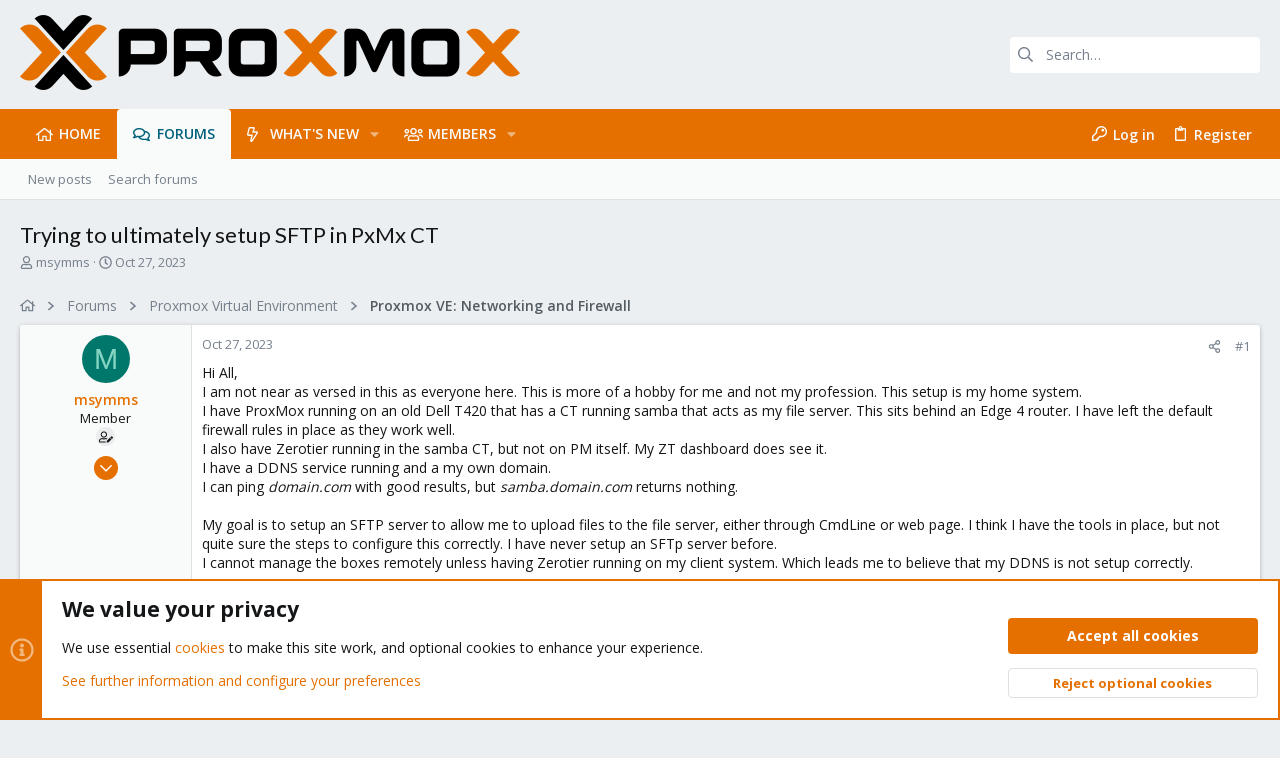

--- FILE ---
content_type: text/html; charset=utf-8
request_url: https://forum.proxmox.com/threads/trying-to-ultimately-setup-sftp-in-pxmx-ct.135561/
body_size: 30036
content:
<!DOCTYPE html>











	
	





	
	


















	





















	











	

































	



























	






	




































<html id="XF" lang="en-US" dir="LTR"
	  data-xf="2.3"
	  style="font-size: 62.5%;"
	  data-app="public"
	  data-template="thread_view"
	  data-container-key="node-17"
	  data-content-key="thread-135561"
	  data-logged-in="false"
	  data-cookie-prefix="xf_"
	  data-csrf="1769087261,e9df06661b4b33d58956a2ef7f7e0c81"
	  class="has-no-js template-thread_view  uix_page--fixed uix_hasSectionLinks  uix_hasCrumbs uix_hasPageAction"
	  >
	<head>
		<meta charset="utf-8" />
		<title>Trying to ultimately setup SFTP in PxMx CT | Proxmox Support Forum</title>
		<link rel="manifest" href="/webmanifest.php">
		
		<meta name="apple-mobile-web-app-title" content="Proxmox Forum">
		
			<link rel="apple-touch-icon" href="/data/assets/logo/proxmox-logo-symbol-192x192.png">
			
		
		<meta http-equiv="X-UA-Compatible" content="IE=Edge" />
		<meta name="viewport" content="width=device-width, initial-scale=1, viewport-fit=cover">
		
		
			
				<meta name="theme-color" content="#eceff1" />
				<meta name="msapplication-TileColor" content="#ECEFF1">
			
		
		
		
			<link rel="apple-touch-icon" href="/data/assets/logo/proxmox-logo-symbol-192x192.png">
		
		<meta name="apple-mobile-web-app-title" content="Proxmox Forum">

		
			
		<meta name="description" content="Hi All,
I am not near as versed in this as everyone here.  This is more of a hobby for me and not my profession.  This setup is my home system.
I have..." />
		<meta property="og:description" content="Hi All,
I am not near as versed in this as everyone here.  This is more of a hobby for me and not my profession.  This setup is my home system.
I have ProxMox running on an old Dell T420 that has a CT running samba that acts as my file server.  This sits behind an Edge 4 router.  I have left the..." />
		<meta property="twitter:description" content="Hi All,
I am not near as versed in this as everyone here.  This is more of a hobby for me and not my profession.  This setup is my home system.
I have ProxMox running on an old Dell T420 that has..." />
	
		
			<meta property="og:url" content="https://forum.proxmox.com/threads/trying-to-ultimately-setup-sftp-in-pxmx-ct.135561/" />
		
			<link rel="canonical" href="https://forum.proxmox.com/threads/trying-to-ultimately-setup-sftp-in-pxmx-ct.135561/" />
		

		
			
	
	
	<meta property="og:site_name" content="Proxmox Support Forum" />


		
		
			
	
	
	<meta property="og:type" content="website" />


		
		
			
	
	
	
		<meta property="og:title" content="Trying to ultimately setup SFTP in PxMx CT" />
		<meta property="twitter:title" content="Trying to ultimately setup SFTP in PxMx CT" />
	


		
		
		
		
			
	
	
	
		<meta property="og:image" content="https://forum.proxmox.com/styles/uix/images/Proxmox-logo-stacked-white-background-1200.png" />
		<meta property="twitter:image" content="https://forum.proxmox.com/styles/uix/images/Proxmox-logo-stacked-white-background-1200.png" />
		<meta property="twitter:card" content="summary" />
	


		

		
	
	
	
	
	
		
	
	
	
	
	<link rel="stylesheet" href="/css.php?css=public%3Anormalize.css%2Cpublic%3Afa.css%2Cpublic%3Anormalize.css%2Cpublic%3Afa.css%2Cpublic%3Acore.less%2Cpublic%3Aapp.less&amp;s=7&amp;l=1&amp;d=1753077692&amp;k=a22a9c1197e37bcd1c2ac5155d2f9d00c152be59" />
	
	

	
	
	

	<link rel="stylesheet" href="/css.php?css=public%3Abb_code.less%2Cpublic%3Amessage.less%2Cpublic%3Anotices.less%2Cpublic%3Ashare_controls.less%2Cpublic%3Ath_uix_threadStarterPost.less%2Cpublic%3Auix.less%2Cpublic%3Auix_extendedFooter.less%2Cpublic%3Auix_socialMedia.less%2Cpublic%3Aextra.less&amp;s=7&amp;l=1&amp;d=1753077692&amp;k=d3dc7182d4f5de1496238a99c4a9bbba7d5635e8" />

	
		<link href='//fonts.googleapis.com/css?family=Roboto:300,400,500,600,700|Open+Sans:400,600,700|Lato:400,700,900' rel='stylesheet' type='text/css'>
	
	
		<script src="/js/xf/preamble.min.js?_v=d28558bb"></script>
	
	
	<script src="/js/vendor/vendor-compiled.js?_v=d28558bb" defer></script>
	<script src="/js/xf/core-compiled.js?_v=d28558bb" defer></script>
	
	<script>
		XF.ready(() =>
		{
			XF.extendObject(true, XF.config, {
				// 
				userId: 0,
				enablePush: false,
				pushAppServerKey: '',
				url: {
					fullBase: 'https://forum.proxmox.com/',
					basePath: '/',
					css: '/css.php?css=__SENTINEL__&s=7&l=1&d=1753077692',
					js: '/js/__SENTINEL__?_v=d28558bb',
					icon: '/data/local/icons/__VARIANT__.svg?v=1752590509#__NAME__',
					iconInline: '/styles/fa/__VARIANT__/__NAME__.svg?v=5.15.3',
					keepAlive: '/login/keep-alive'
				},
				cookie: {
					path: '/',
					domain: '',
					prefix: 'xf_',
					secure: true,
					consentMode: 'advanced',
					consented: []
				},
				cacheKey: 'f3ed7234243583f554e27d349fe769c5',
				csrf: '1769087261,e9df06661b4b33d58956a2ef7f7e0c81',
				js: {"\/js\/themehouse\/uix\/ripple.min.js?_v=d28558bb":true,"\/js\/themehouse\/global\/20210125.min.js?_v=d28558bb":true,"\/js\/themehouse\/uix\/index.min.js?_v=d28558bb":true,"\/js\/themehouse\/uix\/vendor\/hover-intent\/hoverintent.min.js?_v=d28558bb":true},
				fullJs: false,
				css: {"public:bb_code.less":true,"public:message.less":true,"public:notices.less":true,"public:share_controls.less":true,"public:th_uix_threadStarterPost.less":true,"public:uix.less":true,"public:uix_extendedFooter.less":true,"public:uix_socialMedia.less":true,"public:extra.less":true},
				time: {
					now: 1769087261,
					today: 1769036400,
					todayDow: 4,
					tomorrow: 1769122800,
					yesterday: 1768950000,
					week: 1768518000,
					month: 1767222000,
					year: 1767222000
				},
				style: {
					light: '',
					dark: '',
					defaultColorScheme: 'light'
				},
				borderSizeFeature: '2px',
				fontAwesomeWeight: 'r',
				enableRtnProtect: true,
				
				enableFormSubmitSticky: true,
				imageOptimization: '0',
				imageOptimizationQuality: 0.85,
				uploadMaxFilesize: 2097152,
				uploadMaxWidth: 0,
				uploadMaxHeight: 0,
				allowedVideoExtensions: ["m4v","mov","mp4","mp4v","mpeg","mpg","ogv","webm"],
				allowedAudioExtensions: ["mp3","opus","ogg","wav"],
				shortcodeToEmoji: true,
				visitorCounts: {
					conversations_unread: '0',
					alerts_unviewed: '0',
					total_unread: '0',
					title_count: true,
					icon_indicator: true
				},
				jsMt: {"xf\/action.js":"2157db59","xf\/embed.js":"f3d8898c","xf\/form.js":"8ec8297c","xf\/structure.js":"2157db59","xf\/tooltip.js":"8ec8297c"},
				jsState: {},
				publicMetadataLogoUrl: 'https://forum.proxmox.com/styles/uix/images/Proxmox-logo-stacked-white-background-1200.png',
				publicPushBadgeUrl: 'https://forum.proxmox.com/styles/default/xenforo/bell.png'
			})

			XF.extendObject(XF.phrases, {
				// 
				date_x_at_time_y:     "{date} at {time}",
				day_x_at_time_y:      "{day} at {time}",
				yesterday_at_x:       "Yesterday at {time}",
				x_minutes_ago:        "{minutes} minutes ago",
				one_minute_ago:       "1 minute ago",
				a_moment_ago:         "A moment ago",
				today_at_x:           "Today at {time}",
				in_a_moment:          "In a moment",
				in_a_minute:          "In a minute",
				in_x_minutes:         "In {minutes} minutes",
				later_today_at_x:     "Later today at {time}",
				tomorrow_at_x:        "Tomorrow at {time}",
				short_date_x_minutes: "{minutes}m",
				short_date_x_hours:   "{hours}h",
				short_date_x_days:    "{days}d",

				day0: "Sunday",
				day1: "Monday",
				day2: "Tuesday",
				day3: "Wednesday",
				day4: "Thursday",
				day5: "Friday",
				day6: "Saturday",

				dayShort0: "Sun",
				dayShort1: "Mon",
				dayShort2: "Tue",
				dayShort3: "Wed",
				dayShort4: "Thu",
				dayShort5: "Fri",
				dayShort6: "Sat",

				month0: "January",
				month1: "February",
				month2: "March",
				month3: "April",
				month4: "May",
				month5: "June",
				month6: "July",
				month7: "August",
				month8: "September",
				month9: "October",
				month10: "November",
				month11: "December",

				active_user_changed_reload_page: "The active user has changed. Reload the page for the latest version.",
				server_did_not_respond_in_time_try_again: "The server did not respond in time. Please try again.",
				oops_we_ran_into_some_problems: "Oops! We ran into some problems.",
				oops_we_ran_into_some_problems_more_details_console: "Oops! We ran into some problems. Please try again later. More error details may be in the browser console.",
				file_too_large_to_upload: "The file is too large to be uploaded.",
				uploaded_file_is_too_large_for_server_to_process: "The uploaded file is too large for the server to process.",
				files_being_uploaded_are_you_sure: "Files are still being uploaded. Are you sure you want to submit this form?",
				attach: "Attach files",
				rich_text_box: "Rich text box",
				close: "Close",
				link_copied_to_clipboard: "Link copied to clipboard.",
				text_copied_to_clipboard: "Text copied to clipboard.",
				loading: "Loading…",
				you_have_exceeded_maximum_number_of_selectable_items: "You have exceeded the maximum number of selectable items.",

				processing: "Processing",
				'processing...': "Processing…",

				showing_x_of_y_items: "Showing {count} of {total} items",
				showing_all_items: "Showing all items",
				no_items_to_display: "No items to display",

				number_button_up: "Increase",
				number_button_down: "Decrease",

				push_enable_notification_title: "Push notifications enabled successfully at Proxmox Support Forum",
				push_enable_notification_body: "Thank you for enabling push notifications!",

				pull_down_to_refresh: "Pull down to refresh",
				release_to_refresh: "Release to refresh",
				refreshing: "Refreshing…"
			})
		})
	</script>
	
	<script src="/js/themehouse/uix/ripple.min.js?_v=d28558bb" defer></script>
<script src="/js/themehouse/global/20210125.min.js?_v=d28558bb" defer></script>
<script src="/js/themehouse/uix/index.min.js?_v=d28558bb" defer></script>
<script src="/js/themehouse/uix/vendor/hover-intent/hoverintent.min.js?_v=d28558bb" defer></script>
<script>
XF.ready(() =>
{

	// detect android device. Added to fix the dark pixel bug https://github.com/Audentio/xf2theme-issues/issues/1055

	var ua = navigator.userAgent.toLowerCase();
	var isAndroid = ua.indexOf("android") > -1; //&& ua.indexOf("mobile");

	if(isAndroid) {
	document.querySelector("html").classList.add("device--isAndroid");
	}	

})
</script>
<script>
XF.ready(() =>
{

			var threadSelector = document.querySelector('.structItem--thread') !== null;
			
			if (threadSelector) {
				document.querySelector('.structItem--thread').addEventListener('click', (e) => {
					var target = e.target;
					var skip = ['a', 'i', 'input', 'label'];
					if (target && skip.indexOf(target.tagName.toLowerCase()) === -1) {
						var href = this.querySelector('.structItem-title').getAttribute('uix-href');
						if (e.metaKey || e.cmdKey) {
							e.preventDefault();
							window.open(href, '_blank');
						} else {
							window.location = href;
						}
					}
				});
			}
	
})
</script>
<script>
XF.ready(() =>
{

		
			var sidebar = document.querySelector('.p-body-sidebar');
			var backdrop = document.querySelector('.p-body-sidebar [data-ocm-class="offCanvasMenu-backdrop"]');
		
			var hasSidebar = document.querySelector('.p-body-sidebar') !== null;
			var hasBackdrop = document.querySelector('.p-body-sidebar [data-ocm-class="offCanvasMenu-backdrop"]') !== null;
			var sidebarTrigger = document.querySelector('.uix_sidebarCanvasTrigger') !== null;
			var sidebarInner = document.querySelector('.uix_sidebarCanvasTrigger') !== null;
			
			if (sidebarTrigger) {
				document.querySelector('.uix_sidebarCanvasTrigger').addEventListener("click", (e) => {
					e.preventDefault();

					sidebar.style.display = "block";;
					window.setTimeout(function() {
						sidebar.classList.add('offCanvasMenu');
						sidebar.classList.add('offCanvasMenu--blocks');
						sidebar.classList.add('is-active');
						sidebar.classList.add('is-transitioning');
						document.querySelector('body').classList.add('sideNav--open');
					}, 50);
		
					if (hasSidebar) {
						window.setTimeout(function() {
							sidebar.classList.remove('is-transitioning');
						}, 250);
					}
		
					if (sidebarInner) {
						document.querySelector('.uix_sidebarInner').classList.add('offCanvasMenu-content');
						backdrop.classList.add('offCanvasMenu-backdrop');
						document.querySelector('body').classList.add('is-modalOpen');
					}
				})
			}
			if (hasBackdrop) {
				backdrop.addEventListener("click", (e) => {
					sidebar.classList.add('is-transitioning');
					sidebar.classList.remove('is-active');

					window.setTimeout(function() {
						sidebar.classList.remove('offCanvasMenu');
						sidebar.classList.remove('offCanvasMenu--blocks');
						sidebar.classList.remove('is-transitioning');
						document.querySelector('.uix_sidebarInner').classList.remove('offCanvasMenu-content');
						backdrop.classList.remove('offCanvasMenu-backdrop');
						document.querySelector('body').classList.remove('is-modalOpen');
						sidebar.style.display="";
					}, 250);
				});
			}
		
	
})
</script>
<script>
XF.ready(() =>
{

	/****** OFF CANVAS ******/

    var panels = {
        navigation: {
            position: 1,
        },
        account: {
            position: 2,
        },
        inbox: {
            position: 3,
        },
        alerts: {
            position: 4,
        },
    };

    var tabsContainer = document.querySelector(".sidePanel__tabs");

    var activeTab = "navigation";

    var activeTabPosition = panels[activeTab].position;

    function generateDirections() {
        var tabPanels = document.querySelectorAll(".sidePanel__tabPanel");
        tabPanels.forEach(function (tabPanel) {
            var tabPosition = tabPanel.getAttribute("data-content");
            var activeTabPosition = panels[activeTab].position;

            if (tabPosition != activeTab) {
                if (panels[tabPosition].position < activeTabPosition) {
                    tabPanel.classList.add("is-left");
                }

                if (panels[tabPosition].position > activeTabPosition) {
                    tabPanel.classList.add("is-right");
                }
            }
        });
    }

    generateDirections();

	if (tabsContainer) {
		var sidePanelTabs = tabsContainer.querySelectorAll(".sidePanel__tab");
	}
	
	if (sidePanelTabs && sidePanelTabs.length > 0) {
		sidePanelTabs.forEach(function (tab) {
			tab.addEventListener("click", function () {
				sidePanelTabs.forEach(function (tab) {
					tab.classList.remove("sidePanel__tab--active");
				});
				this.classList.add("sidePanel__tab--active");

				activeTab = this.getAttribute("data-attr");

				var tabPanels = document.querySelectorAll(".sidePanel__tabPanel");
				tabPanels.forEach(function (tabPanel) {
					tabPanel.classList.remove("is-active");
				});

				var activeTabPanel = document.querySelector(
					'.sidePanel__tabPanel[data-content="' + activeTab + '"]'
				);
				activeTabPanel.classList.add("is-active");

				var tabPanels = document.querySelectorAll(".sidePanel__tabPanel");
				tabPanels.forEach(function (tabPanel) {
					tabPanel.classList.remove("is-left", "is-right");
				});

				generateDirections();
			});
		});
	}
	
})
</script>
<script>
XF.ready(() =>
{


	/******** extra info post toggle ***********/
	
    XF.thThreadsUserExtraTrigger = {
        eventNameSpace: 'XFthThreadsUserExtraTrigger',

        init: function(e) {},

        click: function(e) {
            var target = e.target;
            var parent = target.closest('.message-user');
            var triggerContainer = target.parentElement.closest('.thThreads__userExtra--toggle');
            var container = triggerContainer.previousElementSibling;
            var child = container.querySelector('.message-userExtras');
            var eleHeight = child.offsetHeight;

            if (parent.classList.contains('userExtra--expand')) {
                container.style.height = eleHeight + 'px';
                parent.classList.toggle('userExtra--expand');
                setTimeout(function() {
                    container.style.height = '0';
                    setTimeout(function() {
                        container.style.height = '';
                    }, 200);
                }, 17);
            } else {
                container.style.height = eleHeight + 'px';
                setTimeout(function() {
                    parent.classList.toggle('userExtra--expand');
                    container.style.height = '';
                }, 200);
            }
        }
    };

    document.body.addEventListener('click', function(event) {
        var target = event.target;
        if (target.matches('.thThreads__userExtra--trigger')) {
            XF.thThreadsUserExtraTrigger.click(event);
        }
    });
	
	
})
</script>
<script>
XF.ready(() =>
{


	/******** Backstretch images ***********/

		


})
</script>
<script>
XF.ready(() =>
{


	// sidenav canvas blur fix

    document.querySelectorAll('.p-body-sideNavTrigger .button').forEach(function (button) {
        button.addEventListener('click', function () {
            document.body.classList.add('sideNav--open');
        });
    });

    document.querySelectorAll("[data-ocm-class='offCanvasMenu-backdrop']").forEach(function (backdrop) {
        backdrop.addEventListener('click', function () {
            document.body.classList.remove('sideNav--open');
        });
    });

    document.addEventListener('editor:start', function (event) {
        if (typeof event !== 'undefined' && typeof event.target !== 'undefined') {
            var ele = event.target;
            if (event?.target) {
				var ele = event.target;
				if (!ele.classList==undefined) {
					if (ele.classList.contains('js-editor')) {
						var wrapper = ele.closest('.message-editorWrapper');
						if (wrapper) {
							setTimeout(function () {
								var innerEle = wrapper.querySelector('.fr-element');
								if (innerEle) {
									innerEle.addEventListener('focus', function (e) {
										document.documentElement.classList.add('uix_editor--focused');
									});
									innerEle.addEventListener('blur', function (e) {
										document.documentElement.classList.remove('uix_editor--focused');
									});
								}
							}, 0);
						}
					}
				}
			}
        }
    });

})
</script>
<script>
XF.ready(() =>
{

	// off canvas menu closer keyboard shortcut
    document.body.addEventListener('keyup', function (e) {
        switch (e.key) {
            case 'Escape':
                var offCanvasMenu = document.querySelector('.offCanvasMenu.is-active');
                if (offCanvasMenu) {
                    var backdrop = offCanvasMenu.querySelector('.offCanvasMenu-backdrop');
                    if (backdrop) {
                        backdrop.click();
                    }
                }
                return;
        }
    });
	
})
</script>
<script>
XF.ready(() =>
{

    let uixMegaHovered = false;
    const navEls = document.querySelectorAll('.uix-navEl--hasMegaMenu');
    const pNav = document.querySelector('.p-nav');
    let menu;

    function handleMouseOver() {
        if (uixMegaHovered) {
            menu = this.getAttribute('data-nav-id');
            pNav.classList.add('uix_showMegaMenu');

            document.querySelectorAll('.uix_megaMenu__content').forEach(function (content) {
                content.classList.remove('uix_megaMenu__content--active');
            });

            document
                .querySelector('.uix_megaMenu__content--' + menu)
                .classList.add('uix_megaMenu__content--active');
        }
    }

    function handleMouseEnter() {
        uixMegaHovered = true;
    }

    function handleMouseLeave() {
        pNav.classList.remove('uix_showMegaMenu');
        uixMegaHovered = false;
    }

    navEls.forEach(function (navEl) {
        navEl.addEventListener('mouseover', handleMouseOver);
    });

    pNav.addEventListener('mouseenter', handleMouseEnter);
    pNav.addEventListener('mouseleave', handleMouseLeave);
	
})
</script>
<script>
XF.ready(() =>
{

/******** signature collapse toggle ***********/
  setTimeout(function() {
    var maxHeight = 100;

    var signatures = document.querySelectorAll('.message-signature');

    signatures.forEach(function(signature) {
      var wrapper = signature.querySelector('.bbWrapper');
      if (wrapper) {
        var height = wrapper.clientHeight;
        if (height > maxHeight) {
          signature.classList.add('message-signature--expandable');
        }
      }
    });

    /*** expand function ***/
    function expand(container, canClose) {
      var inner = container.querySelector('.bbWrapper');
      var eleHeight = inner ? inner.clientHeight : 0;
      var isExpanded = container.classList.contains('message-signature--expanded');

      if (isExpanded) {
        if (canClose) {
          container.style.height = eleHeight + 'px';
          container.classList.remove('message-signature--expanded');
          setTimeout(function() {
            container.style.height = maxHeight + 'px';
            setTimeout(function() {
              container.style.height = '';
            }, 200);
          }, 17);
        }
      } else {
        container.style.height = eleHeight + 'px';
        setTimeout(function() {
          container.classList.add('message-signature--expanded');
          container.style.height = '';
        }, 200);
      }
    }

    var hash = window.location.hash;
    if (hash && hash.indexOf('#') === 0) {
      var replacedHash = hash.replace('#', '');
      var ele = document.getElementById(replacedHash);
      if (ele) {
        ele.scrollIntoView();
      }
    }

    /*** handle hover ***/
    

    /*** handle click ***/
    var signatureExpandButtons = document.querySelectorAll('.uix_signatureExpand');

    signatureExpandButtons.forEach(function(button) {
      button.addEventListener('click', function() {
        var container = button.closest('.message-signature');
        expand(container, true);
      });
    });
  }, 0);
		
})
</script>
<script>
XF.ready(() =>
{

			setTimeout(function() {
				var doc = document.querySelector('html');
				editor = XF.getEditorInContainer(doc);
				if (!!editor && !!editor.ed) {
					editor.ed.events.on('focus', function() {
						if (document.querySelector('.uix_fabBar')) {
							var fabBar = document.querySelector('.uix_fabBar');
							fabBar.style.display = 'none';
						}
						
					});
					editor.ed.events.on('blur', function() {
						if (document.querySelector('.uix_fabBar')) {
							var fabBar = document.querySelector('.uix_fabBar');
							fabBar.style.display = '';
						}
					});
				}
			}, 100);
	
})
</script>
<script>
XF.ready(() =>
{

document.addEventListener('ajax:complete', function(e) {
		
	if (typeof e.detail == 'undefined') {
		return;
		}
    var xhr = e.detail[0];
    var status = e.detail[1];

    var data = xhr.responseJSON;
    if (!data) {
        return;
    }
    if (data.visitor) {
        var totalUnreadBadge = document.querySelector('.js-uix_badge--totalUnread');
        if (totalUnreadBadge) {
            totalUnreadBadge.dataset.badge = data.visitor.total_unread;
        }
    }
});
	
})
</script>

	
	

	



<script src="/js/themehouse/uix/defer.min.js?_v=d28558bb" defer></script>


	
<script src="/js/themehouse/uix/deferFab.min.js?_v=d28558bb" defer></script>


	
<script src="/js/themehouse/uix/deferNodesCollapse.min.js?_v=d28558bb" defer></script>


	
<script src="/js/themehouse/uix/deferWidthToggle.min.js?_v=d28558bb" defer></script>





	



	



	
	
	
	

	

	

	
		
	



	

	

	
	
	
	


		
			<link rel="icon" type="image/png" href="https://forum.proxmox.com/favicon.png" sizes="32x32" />
		
		
			<link rel="apple-touch-icon" href="https://forum.proxmox.com/styles/uix/images/Proxmox-logo-stacked-white-background-1200.png" />
		
		

		

		

	</head>

	<body data-template="thread_view">
		<style>
	.p-pageWrapper .p-navSticky {
		top: 0 !important;
	}

	

	
	

	
	
	
		
			
			
				
			
		
	

	

	

		
		
		.uix_mainTabBar {top: 90px !important;}
		.uix_stickyBodyElement:not(.offCanvasMenu) {
			top: 110px !important;
			min-height: calc(100vh - 110px) !important;
		}
		.uix_sidebarInner .uix_sidebar--scroller {margin-top: 110px;}
		.uix_sidebarInner {margin-top: -110px;}
		.p-body-sideNavInner .uix_sidebar--scroller {margin-top: 110px;}
		.p-body-sideNavInner {margin-top: -110px;}
		.uix_stickyCategoryStrips {top: 110px !important;}
		#XF .u-anchorTarget {
			height: 110px;
			margin-top: -110px;
		}
	
		

		
			@media (max-width: 900px) {
		
				.p-sectionLinks {display: none;}

				

				.uix_mainTabBar {top: 50px !important;}
				.uix_stickyBodyElement:not(.offCanvasMenu) {
					top: 70px !important;
					min-height: calc(100vh - 70px) !important;
				}
				.uix_sidebarInner .uix_sidebar--scroller {margin-top: 70px;}
				.uix_sidebarInner {margin-top: -70px;}
				.p-body-sideNavInner .uix_sidebar--scroller {margin-top: 70px;}
				.p-body-sideNavInner {margin-top: -70px;}
				.uix_stickyCategoryStrips {top: 70px !important;}
				#XF .u-anchorTarget {
					height: 70px;
					margin-top: -70px;
				}

				
		
			}
		
	

	.uix_sidebarNav .uix_sidebar--scroller {max-height: calc(100vh - 70px);}
	
	
</style>


		<div id="jumpToTop"></div>

		

		<div class="uix_pageWrapper--fixed">
			<div class="p-pageWrapper" id="top">

				
					
	
	



					

					

					
						
						
							<header class="p-header" id="header">
								<div class="p-header-inner">
									
						
							<div class="p-header-content">
								
									
										
	
	<div class="p-header-logo p-header-logo--image">
		<a class="uix_logo" href="https://forum.proxmox.com">
			
				

	

	
		
		

		
	

	

	<picture data-variations="{&quot;default&quot;:{&quot;1&quot;:&quot;\/styles\/uix\/images\/Proxmox-logo-500px.png&quot;,&quot;2&quot;:&quot;\/styles\/uix\/images\/Proxmox-logo-1000px.png&quot;}}">
		
		
		

		

		<img src="/styles/uix/images/Proxmox-logo-500px.png" srcset="/styles/uix/images/Proxmox-logo-1000px.png 2x" width="100" height="36" alt="Proxmox Support Forum"  />
	</picture>


				
		</a>
		
			<a class="uix_logoSmall" href="https://forum.proxmox.com">
				

	

	
		
		

		
	

	

	<picture data-variations="{&quot;default&quot;:{&quot;1&quot;:&quot;\/styles\/uix\/images\/Proxmox-logo-black-800.png&quot;,&quot;2&quot;:null}}">
		
		
		

		

		<img src="/styles/uix/images/Proxmox-logo-black-800.png"  width="" height="" alt="Proxmox Support Forum"  />
	</picture>


			</a>
		
	</div>


									

									
										<div class="p-nav-opposite">
											
												
		
			
				
				
					<div class="p-navgroup p-discovery">
						
							
	

							
	
		
		
			<div class="uix_searchBar">
				<div class="uix_searchBarInner">
					<form action="/search/search" method="post" class="uix_searchForm" data-xf-init="quick-search">
						<a class="uix_search--close">
							<i class="fa--xf far fa-window-close "><svg xmlns="http://www.w3.org/2000/svg" role="img" aria-hidden="true" ><use href="/data/local/icons/regular.svg?v=1752590509#window-close"></use></svg></i>
						</a>
						<input type="text" class="input js-uix_syncValue uix_searchInput uix_searchDropdown__trigger" autocomplete="off" data-uixsync="search" name="keywords" placeholder="Search…" aria-label="Search" data-menu-autofocus="true" />
						<a href="/search/"
						   class="uix_search--settings u-ripple"
						   data-xf-key="/"
						   aria-label="Search"
						   aria-expanded="false"
						   aria-haspopup="true"
						   title="Search">
							<i class="fa--xf far fa-cog "><svg xmlns="http://www.w3.org/2000/svg" role="img" aria-hidden="true" ><use href="/data/local/icons/regular.svg?v=1752590509#cog"></use></svg></i>
						</a>
						<span class=" uix_searchIcon">
							<i class="fa--xf far fa-search "><svg xmlns="http://www.w3.org/2000/svg" role="img" aria-hidden="true" ><use href="/data/local/icons/regular.svg?v=1752590509#search"></use></svg></i>
						</span>
						<input type="hidden" name="_xfToken" value="1769087261,e9df06661b4b33d58956a2ef7f7e0c81" />
					</form>
				</div>

				
					<a class="uix_searchIconTrigger p-navgroup-link p-navgroup-link--iconic p-navgroup-link--search u-ripple"
					   aria-label="Search"
					   aria-expanded="false"
					   aria-haspopup="true"
					   title="Search">
						<i aria-hidden="true"></i>
					</a>
				

				
					<a href="/search/"
					   class="p-navgroup-link p-navgroup-link--iconic p-navgroup-link--search u-ripple js-uix_minimalSearch__target"
					   data-xf-click="menu"
					   aria-label="Search"
					   aria-expanded="false"
					   aria-haspopup="true"
					   title="Search">
						<i aria-hidden="true"></i>
					</a>
				

				<div class="menu menu--structural menu--wide" data-menu="menu" aria-hidden="true">
					<form action="/search/search" method="post"
						  class="menu-content"
						  data-xf-init="quick-search">
						<h3 class="menu-header">Search</h3>
						
						<div class="menu-row">
							
								<div class="inputGroup inputGroup--joined">
									<input type="text" class="input js-uix_syncValue" name="keywords" data-acurl="/search/auto-complete" data-uixsync="search" placeholder="Search…" aria-label="Search" data-menu-autofocus="true" />
									
			<select name="constraints" class="js-quickSearch-constraint input" aria-label="Search within">
				<option value="">Everywhere</option>
<option value="{&quot;search_type&quot;:&quot;post&quot;}">Threads</option>
<option value="{&quot;search_type&quot;:&quot;post&quot;,&quot;c&quot;:{&quot;nodes&quot;:[17],&quot;child_nodes&quot;:1}}">This forum</option>
<option value="{&quot;search_type&quot;:&quot;post&quot;,&quot;c&quot;:{&quot;thread&quot;:135561}}">This thread</option>

			</select>
		
								</div>
								
						</div>

						
						<div class="menu-row">
							<label class="iconic"><input type="checkbox"  name="c[title_only]" value="1" /><i aria-hidden="true"></i><span class="iconic-label">Search titles only

										
											<span tabindex="0" role="button"
												  data-xf-init="tooltip" data-trigger="hover focus click" title="Tags will also be searched in content where tags are supported">

												<i class="fa--xf far fa-question-circle  u-muted u-smaller"><svg xmlns="http://www.w3.org/2000/svg" role="img" ><title>Note</title><use href="/data/local/icons/regular.svg?v=1752590509#question-circle"></use></svg></i>
											</span></span></label>

						</div>
						
						<div class="menu-row">
							<div class="inputGroup">
								<span class="inputGroup-text" id="ctrl_search_menu_by_member">By:</span>
								<input type="text" class="input" name="c[users]" data-xf-init="auto-complete" placeholder="Member" aria-labelledby="ctrl_search_menu_by_member" />
							</div>
						</div>
						<div class="menu-footer">
							<span class="menu-footer-controls">
								<button type="submit" class="button button--icon button--icon--search button--primary"><i class="fa--xf far fa-search "><svg xmlns="http://www.w3.org/2000/svg" role="img" aria-hidden="true" ><use href="/data/local/icons/regular.svg?v=1752590509#search"></use></svg></i><span class="button-text">Search</span></button>
								<button type="submit" class="button " name="from_search_menu"><span class="button-text">Advanced search…</span></button>
							</span>
						</div>

						<input type="hidden" name="_xfToken" value="1769087261,e9df06661b4b33d58956a2ef7f7e0c81" />
					</form>
				</div>


				<div class="menu menu--structural menu--wide uix_searchDropdown__menu" aria-hidden="true">
					<form action="/search/search" method="post"
						  class="menu-content"
						  data-xf-init="quick-search">
						
						
							<div class="menu-row">

								<div class="inputGroup">
									<input name="keywords"
										   class="js-uix_syncValue"
										   data-uixsync="search"
										   placeholder="Search…"
										   aria-label="Search"
										   type="hidden" />
									
			<select name="constraints" class="js-quickSearch-constraint input" aria-label="Search within">
				<option value="">Everywhere</option>
<option value="{&quot;search_type&quot;:&quot;post&quot;}">Threads</option>
<option value="{&quot;search_type&quot;:&quot;post&quot;,&quot;c&quot;:{&quot;nodes&quot;:[17],&quot;child_nodes&quot;:1}}">This forum</option>
<option value="{&quot;search_type&quot;:&quot;post&quot;,&quot;c&quot;:{&quot;thread&quot;:135561}}">This thread</option>

			</select>
		
								</div>
							</div>
							

						
						<div class="menu-row">
							<label class="iconic"><input type="checkbox"  name="c[title_only]" value="1" /><i aria-hidden="true"></i><span class="iconic-label">Search titles only

										
											<span tabindex="0" role="button"
												  data-xf-init="tooltip" data-trigger="hover focus click" title="Tags will also be searched in content where tags are supported">

												<i class="fa--xf far fa-question-circle  u-muted u-smaller"><svg xmlns="http://www.w3.org/2000/svg" role="img" aria-hidden="true" ><use href="/data/local/icons/regular.svg?v=1752590509#question-circle"></use></svg></i>
											</span></span></label>

						</div>
						
						<div class="menu-row">
							<div class="inputGroup">
								<span class="inputGroup-text">By:</span>
								<input class="input" name="c[users]" data-xf-init="auto-complete" placeholder="Member" />
							</div>
						</div>
						<div class="menu-footer">
							<span class="menu-footer-controls">
								<button type="submit" class="button button--icon button--icon--search button--primary"><i class="fa--xf far fa-search "><svg xmlns="http://www.w3.org/2000/svg" role="img" aria-hidden="true" ><use href="/data/local/icons/regular.svg?v=1752590509#search"></use></svg></i><span class="button-text">Search</span></button>
								<a href="/search/" class="button " rel="nofollow"><span class="button-text">Advanced…</span></a>
							</span>
						</div>

						<input type="hidden" name="_xfToken" value="1769087261,e9df06661b4b33d58956a2ef7f7e0c81" />
					</form>
				</div>
			</div>
		
	
	

						
					</div>
				
				
	

			
		
	
											
										</div>
									
								
							</div>
						
					
								</div>
							</header>
						
					
					

					
					
					

					
						<div class="p-navSticky p-navSticky--all " data-top-offset-breakpoints="
						[
							{
								&quot;breakpoint&quot;: &quot;0&quot;,
								&quot;offset&quot;: &quot;0&quot;
							}
							
							
						]
					" data-xf-init="sticky-header">
							
						<nav class="p-nav">
							<div class="p-nav-inner">
								
									
									
										
										
									<button type="button" class="button button--plain p-nav-menuTrigger js-uix_badge--totalUnread badgeContainer" data-badge="0" data-xf-click="off-canvas" data-menu=".js-headerOffCanvasMenu" role="button" tabindex="0" aria-label="Menu"><span class="button-text">
										<i aria-hidden="true"></i>
									</span></button>
									
								

								
	
	<div class="p-header-logo p-header-logo--image">
		<a class="uix_logo" href="https://forum.proxmox.com">
			
				

	

	
		
		

		
	

	

	<picture data-variations="{&quot;default&quot;:{&quot;1&quot;:&quot;\/styles\/uix\/images\/Proxmox-logo-500px.png&quot;,&quot;2&quot;:&quot;\/styles\/uix\/images\/Proxmox-logo-1000px.png&quot;}}">
		
		
		

		

		<img src="/styles/uix/images/Proxmox-logo-500px.png" srcset="/styles/uix/images/Proxmox-logo-1000px.png 2x" width="100" height="36" alt="Proxmox Support Forum"  />
	</picture>


				
		</a>
		
			<a class="uix_logoSmall" href="https://forum.proxmox.com">
				

	

	
		
		

		
	

	

	<picture data-variations="{&quot;default&quot;:{&quot;1&quot;:&quot;\/styles\/uix\/images\/Proxmox-logo-black-800.png&quot;,&quot;2&quot;:null}}">
		
		
		

		

		<img src="/styles/uix/images/Proxmox-logo-black-800.png"  width="" height="" alt="Proxmox Support Forum"  />
	</picture>


			</a>
		
	</div>



								
									
										<div class="p-nav-scroller hScroller" data-xf-init="h-scroller" data-auto-scroll=".p-navEl.is-selected">
											<div class="hScroller-scroll">
												<ul class="p-nav-list js-offCanvasNavSource">
													
														<li>
															
	<div class="p-navEl u-ripple " >
		
			
				
	
	<a href="https://forum.proxmox.com"
			class="p-navEl-link  "
			
			data-xf-key="1"
			data-nav-id="home"><span>Home</span></a>

				
				
			
			
			
		
			
	
</div>

														</li>
													
														<li>
															
	<div class="p-navEl u-ripple is-selected" data-has-children="true">
		
			
				
	
	<a href="/"
			class="p-navEl-link p-navEl-link--splitMenu "
			
			
			data-nav-id="forums"><span>Forums</span></a>

				
					<a data-xf-key="2"
					   data-xf-click="menu"
					   data-menu-pos-ref="< .p-navEl"
					   class="p-navEl-splitTrigger"
					   role="button"
					   tabindex="0"
					   aria-label="Toggle expanded"
					   aria-expanded="false"
					   aria-haspopup="true">
					</a>
				
				
			
				
					<div class="menu menu--structural" data-menu="menu" aria-hidden="true">
						<div class="menu-content">
							
								
	
	
	<a href="/whats-new/posts/"
			class="menu-linkRow u-ripple u-indentDepth0 js-offCanvasCopy "
			
			
			data-nav-id="newPosts"><span>New posts</span></a>

	

							
								
	
	
	<a href="/search/?type=post"
			class="menu-linkRow u-ripple u-indentDepth0 js-offCanvasCopy "
			
			
			data-nav-id="searchForums"><span>Search forums</span></a>

	

							
						</div>
					</div>
				
			
			
			
		
			
	
</div>

														</li>
													
														<li>
															
	<div class="p-navEl u-ripple " data-has-children="true">
		
			
				
	
	<a href="/whats-new/"
			class="p-navEl-link p-navEl-link--splitMenu "
			
			
			data-nav-id="whatsNew"><span>What's new</span></a>

				
					<a data-xf-key="3"
					   data-xf-click="menu"
					   data-menu-pos-ref="< .p-navEl"
					   class="p-navEl-splitTrigger"
					   role="button"
					   tabindex="0"
					   aria-label="Toggle expanded"
					   aria-expanded="false"
					   aria-haspopup="true">
					</a>
				
				
			
				
					<div class="menu menu--structural" data-menu="menu" aria-hidden="true">
						<div class="menu-content">
							
								
	
	
	<a href="/featured/"
			class="menu-linkRow u-ripple u-indentDepth0 js-offCanvasCopy "
			
			
			data-nav-id="featured"><span>Featured content</span></a>

	

							
								
	
	
	<a href="/whats-new/posts/"
			class="menu-linkRow u-ripple u-indentDepth0 js-offCanvasCopy "
			 rel="nofollow"
			
			data-nav-id="whatsNewPosts"><span>New posts</span></a>

	

							
								
	
	
	<a href="/whats-new/latest-activity"
			class="menu-linkRow u-ripple u-indentDepth0 js-offCanvasCopy "
			 rel="nofollow"
			
			data-nav-id="latestActivity"><span>Latest activity</span></a>

	

							
						</div>
					</div>
				
			
			
			
		
			
	
</div>

														</li>
													
														<li>
															
	<div class="p-navEl u-ripple " data-has-children="true">
		
			
				
	
	<a href="/members/"
			class="p-navEl-link p-navEl-link--splitMenu "
			
			
			data-nav-id="members"><span>Members</span></a>

				
					<a data-xf-key="4"
					   data-xf-click="menu"
					   data-menu-pos-ref="< .p-navEl"
					   class="p-navEl-splitTrigger"
					   role="button"
					   tabindex="0"
					   aria-label="Toggle expanded"
					   aria-expanded="false"
					   aria-haspopup="true">
					</a>
				
				
			
				
					<div class="menu menu--structural" data-menu="menu" aria-hidden="true">
						<div class="menu-content">
							
								
	
	
	<a href="/online/"
			class="menu-linkRow u-ripple u-indentDepth0 js-offCanvasCopy "
			
			
			data-nav-id="currentVisitors"><span>Current visitors</span></a>

	

							
								
	
	
	<a href="/whats-new/profile-posts/"
			class="menu-linkRow u-ripple u-indentDepth0 js-offCanvasCopy "
			 rel="nofollow"
			
			data-nav-id="newProfilePosts"><span>New profile posts</span></a>

	

							
								
	
	
	<a href="/search/?type=profile_post"
			class="menu-linkRow u-ripple u-indentDepth0 js-offCanvasCopy "
			
			
			data-nav-id="searchProfilePosts"><span>Search profile posts</span></a>

	

							
						</div>
					</div>
				
			
			
			
		
			
	
</div>

														</li>
													
												</ul>
											</div>
										</div>
									

									
								

								
	


								
									<div class="p-nav-opposite">
										
											
		
			
				
					<div class="p-navgroup p-account p-navgroup--guest">
						
							
								
	
		
		
	
		
			<a href="/login/" class="p-navgroup-link p-navgroup-link--textual p-navgroup-link--logIn" data-xf-click="menu" tabindex="0" aria-expanded="false" aria-haspopup="true">
				<i></i>
				<span class="p-navgroup-linkText">Log in</span>
			</a>
			<div class="menu menu--structural menu--medium" data-menu="menu" aria-hidden="true" data-href="/login/"></div>
		
	
	
		
			<a href="/register/" class="p-navgroup-link u-ripple p-navgroup-link--textual p-navgroup-link--register" data-xf-click="overlay" data-follow-redirects="on">
				<i></i>
				<span class="p-navgroup-linkText">Register</span>
			</a>
		
	

	

							
						
					</div>
				
				
					<div class="p-navgroup p-discovery">
						
							
	
		
	<a href="/whats-new/"
	   class="p-navgroup-link p-navgroup-link--iconic p-navgroup-link--whatsnew"
	   title="What&#039;s new">
		<i aria-hidden="true"></i>
		<span class="p-navgroup-linkText">What's new</span>
	</a>

	

							
	
		
		
			<div class="uix_searchBar">
				<div class="uix_searchBarInner">
					<form action="/search/search" method="post" class="uix_searchForm" data-xf-init="quick-search">
						<a class="uix_search--close">
							<i class="fa--xf far fa-window-close "><svg xmlns="http://www.w3.org/2000/svg" role="img" aria-hidden="true" ><use href="/data/local/icons/regular.svg?v=1752590509#window-close"></use></svg></i>
						</a>
						<input type="text" class="input js-uix_syncValue uix_searchInput uix_searchDropdown__trigger" autocomplete="off" data-uixsync="search" name="keywords" placeholder="Search…" aria-label="Search" data-menu-autofocus="true" />
						<a href="/search/"
						   class="uix_search--settings u-ripple"
						   data-xf-key="/"
						   aria-label="Search"
						   aria-expanded="false"
						   aria-haspopup="true"
						   title="Search">
							<i class="fa--xf far fa-cog "><svg xmlns="http://www.w3.org/2000/svg" role="img" aria-hidden="true" ><use href="/data/local/icons/regular.svg?v=1752590509#cog"></use></svg></i>
						</a>
						<span class=" uix_searchIcon">
							<i class="fa--xf far fa-search "><svg xmlns="http://www.w3.org/2000/svg" role="img" aria-hidden="true" ><use href="/data/local/icons/regular.svg?v=1752590509#search"></use></svg></i>
						</span>
						<input type="hidden" name="_xfToken" value="1769087261,e9df06661b4b33d58956a2ef7f7e0c81" />
					</form>
				</div>

				
					<a class="uix_searchIconTrigger p-navgroup-link p-navgroup-link--iconic p-navgroup-link--search u-ripple"
					   aria-label="Search"
					   aria-expanded="false"
					   aria-haspopup="true"
					   title="Search">
						<i aria-hidden="true"></i>
					</a>
				

				
					<a href="/search/"
					   class="p-navgroup-link p-navgroup-link--iconic p-navgroup-link--search u-ripple js-uix_minimalSearch__target"
					   data-xf-click="menu"
					   aria-label="Search"
					   aria-expanded="false"
					   aria-haspopup="true"
					   title="Search">
						<i aria-hidden="true"></i>
					</a>
				

				<div class="menu menu--structural menu--wide" data-menu="menu" aria-hidden="true">
					<form action="/search/search" method="post"
						  class="menu-content"
						  data-xf-init="quick-search">
						<h3 class="menu-header">Search</h3>
						
						<div class="menu-row">
							
								<div class="inputGroup inputGroup--joined">
									<input type="text" class="input js-uix_syncValue" name="keywords" data-acurl="/search/auto-complete" data-uixsync="search" placeholder="Search…" aria-label="Search" data-menu-autofocus="true" />
									
			<select name="constraints" class="js-quickSearch-constraint input" aria-label="Search within">
				<option value="">Everywhere</option>
<option value="{&quot;search_type&quot;:&quot;post&quot;}">Threads</option>
<option value="{&quot;search_type&quot;:&quot;post&quot;,&quot;c&quot;:{&quot;nodes&quot;:[17],&quot;child_nodes&quot;:1}}">This forum</option>
<option value="{&quot;search_type&quot;:&quot;post&quot;,&quot;c&quot;:{&quot;thread&quot;:135561}}">This thread</option>

			</select>
		
								</div>
								
						</div>

						
						<div class="menu-row">
							<label class="iconic"><input type="checkbox"  name="c[title_only]" value="1" /><i aria-hidden="true"></i><span class="iconic-label">Search titles only

										
											<span tabindex="0" role="button"
												  data-xf-init="tooltip" data-trigger="hover focus click" title="Tags will also be searched in content where tags are supported">

												<i class="fa--xf far fa-question-circle  u-muted u-smaller"><svg xmlns="http://www.w3.org/2000/svg" role="img" ><title>Note</title><use href="/data/local/icons/regular.svg?v=1752590509#question-circle"></use></svg></i>
											</span></span></label>

						</div>
						
						<div class="menu-row">
							<div class="inputGroup">
								<span class="inputGroup-text" id="ctrl_search_menu_by_member">By:</span>
								<input type="text" class="input" name="c[users]" data-xf-init="auto-complete" placeholder="Member" aria-labelledby="ctrl_search_menu_by_member" />
							</div>
						</div>
						<div class="menu-footer">
							<span class="menu-footer-controls">
								<button type="submit" class="button button--icon button--icon--search button--primary"><i class="fa--xf far fa-search "><svg xmlns="http://www.w3.org/2000/svg" role="img" aria-hidden="true" ><use href="/data/local/icons/regular.svg?v=1752590509#search"></use></svg></i><span class="button-text">Search</span></button>
								<button type="submit" class="button " name="from_search_menu"><span class="button-text">Advanced search…</span></button>
							</span>
						</div>

						<input type="hidden" name="_xfToken" value="1769087261,e9df06661b4b33d58956a2ef7f7e0c81" />
					</form>
				</div>


				<div class="menu menu--structural menu--wide uix_searchDropdown__menu" aria-hidden="true">
					<form action="/search/search" method="post"
						  class="menu-content"
						  data-xf-init="quick-search">
						
						
							<div class="menu-row">

								<div class="inputGroup">
									<input name="keywords"
										   class="js-uix_syncValue"
										   data-uixsync="search"
										   placeholder="Search…"
										   aria-label="Search"
										   type="hidden" />
									
			<select name="constraints" class="js-quickSearch-constraint input" aria-label="Search within">
				<option value="">Everywhere</option>
<option value="{&quot;search_type&quot;:&quot;post&quot;}">Threads</option>
<option value="{&quot;search_type&quot;:&quot;post&quot;,&quot;c&quot;:{&quot;nodes&quot;:[17],&quot;child_nodes&quot;:1}}">This forum</option>
<option value="{&quot;search_type&quot;:&quot;post&quot;,&quot;c&quot;:{&quot;thread&quot;:135561}}">This thread</option>

			</select>
		
								</div>
							</div>
							

						
						<div class="menu-row">
							<label class="iconic"><input type="checkbox"  name="c[title_only]" value="1" /><i aria-hidden="true"></i><span class="iconic-label">Search titles only

										
											<span tabindex="0" role="button"
												  data-xf-init="tooltip" data-trigger="hover focus click" title="Tags will also be searched in content where tags are supported">

												<i class="fa--xf far fa-question-circle  u-muted u-smaller"><svg xmlns="http://www.w3.org/2000/svg" role="img" aria-hidden="true" ><use href="/data/local/icons/regular.svg?v=1752590509#question-circle"></use></svg></i>
											</span></span></label>

						</div>
						
						<div class="menu-row">
							<div class="inputGroup">
								<span class="inputGroup-text">By:</span>
								<input class="input" name="c[users]" data-xf-init="auto-complete" placeholder="Member" />
							</div>
						</div>
						<div class="menu-footer">
							<span class="menu-footer-controls">
								<button type="submit" class="button button--icon button--icon--search button--primary"><i class="fa--xf far fa-search "><svg xmlns="http://www.w3.org/2000/svg" role="img" aria-hidden="true" ><use href="/data/local/icons/regular.svg?v=1752590509#search"></use></svg></i><span class="button-text">Search</span></button>
								<a href="/search/" class="button " rel="nofollow"><span class="button-text">Advanced…</span></a>
							</span>
						</div>

						<input type="hidden" name="_xfToken" value="1769087261,e9df06661b4b33d58956a2ef7f7e0c81" />
					</form>
				</div>
			</div>
		
	
	

						
					</div>
				
				
	

			
		
	
											
	
		
	

	

										
									</div>
								
							</div>
							
						</nav>
					
							
		
			<div class="p-sectionLinks">
				<div class="pageContent">
					
						
							
								
								
								<div class="p-sectionLinks-inner hScroller" data-xf-init="h-scroller">
									<div class="hScroller-scroll">
										<ul class="p-sectionLinks-list">
											
												<li>
													
	<div class="p-navEl u-ripple " >
		
			
				
	
	<a href="/whats-new/posts/"
			class="p-navEl-link  "
			
			data-xf-key="alt+1"
			data-nav-id="newPosts"><span>New posts</span></a>

				
				
			
			
			
		
			
	
</div>

												</li>
											
												<li>
													
	<div class="p-navEl u-ripple " >
		
			
				
	
	<a href="/search/?type=post"
			class="p-navEl-link  "
			
			data-xf-key="alt+2"
			data-nav-id="searchForums"><span>Search forums</span></a>

				
				
			
			
			
		
			
	
</div>

												</li>
											
										</ul>
									</div>
								</div>
							
							
						
					
				</div>
			</div>
			
	
						</div>
						

					

					
	

					
	

					
	

					
	

					
				

				
				<div class="offCanvasMenu offCanvasMenu--nav js-headerOffCanvasMenu" data-menu="menu" aria-hidden="true" data-ocm-builder="navigation">
					<div class="offCanvasMenu-backdrop" data-menu-close="true"></div>
					<div class="offCanvasMenu-content">
						
						<div class="sidePanel sidePanel--nav sidePanel--visitor">
	<div class="sidePanel__tabPanels">
		
		<div data-content="navigation" class="is-active sidePanel__tabPanel js-navigationTabPanel">
			
							<div class="offCanvasMenu-header">
								Menu
								<a class="offCanvasMenu-closer" data-menu-close="true" role="button" tabindex="0" aria-label="Close"></a>
							</div>
							
							<div class="js-offCanvasNavTarget"></div>
							
							
						
		</div>
		
		
		
	</div>
</div>

						
						<div class="offCanvasMenu-installBanner js-installPromptContainer" style="display: none;" data-xf-init="install-prompt">
							<div class="offCanvasMenu-installBanner-header">Install the app</div>
							<button type="button" class="button js-installPromptButton"><span class="button-text">Install</span></button>
							<template class="js-installTemplateIOS">
								<div class="js-installTemplateContent">
									<div class="overlay-title">How to install the app on iOS</div>
									<div class="block-body">
										<div class="block-row">
											<p>
												Follow along with the video below to see how to install our site as a web app on your home screen.
											</p>
											<p style="text-align: center">
												<video src="/styles/default/xenforo/add_to_home.mp4"
													width="280" height="480" autoplay loop muted playsinline></video>
											</p>
											<p>
												<small><strong>Note:</strong> This feature may not be available in some browsers.</small>
											</p>
										</div>
									</div>
								</div>
							</template>
						</div>
					</div>
				</div>

				
	
		
	
		
			<div class="p-body-header">
				<div class="pageContent">
					
						
							<div class="uix_headerInner">
								
									
										<div class="p-title ">
											
												
													<h1 class="p-title-value">Trying to ultimately setup SFTP in PxMx CT</h1>
												
											
										</div>
									

									
										<div class="p-description">
	<ul class="listInline listInline--bullet">
		<li>
			<i class="fa--xf far fa-user "><svg xmlns="http://www.w3.org/2000/svg" role="img" ><title>Thread starter</title><use href="/data/local/icons/regular.svg?v=1752590509#user"></use></svg></i>
			<span class="u-srOnly">Thread starter</span>

			<a href="/members/msymms.136593/" class="username  u-concealed" dir="auto" data-user-id="136593" data-xf-init="member-tooltip">msymms</a>
		</li>
		<li>
			<i class="fa--xf far fa-clock "><svg xmlns="http://www.w3.org/2000/svg" role="img" ><title>Start date</title><use href="/data/local/icons/regular.svg?v=1752590509#clock"></use></svg></i>
			<span class="u-srOnly">Start date</span>

			<a href="/threads/trying-to-ultimately-setup-sftp-in-pxmx-ct.135561/" class="u-concealed"><time  class="u-dt" dir="auto" datetime="2023-10-27T19:18:16+0200" data-timestamp="1698427096" data-date="Oct 27, 2023" data-time="19:18" data-short="Oct &#039;23" title="Oct 27, 2023 at 19:18">Oct 27, 2023</time></a>
		</li>
		
		
	</ul>
</div>
									
								
							</div>
						
						
					
				</div>
			</div>
		
	

	


				<div class="p-body">

					

					<div class="p-body-inner ">
						
						<!--XF:EXTRA_OUTPUT-->

						
	
		
	
		

		
	

	


						
	


						
	


						
	
		
	
	
	
		<div class="breadcrumb ">
			<div class="pageContent">
				
					
						
							<ul class="p-breadcrumbs "
								itemscope itemtype="https://schema.org/BreadcrumbList">
								
									
		

		
		
		
			
			
	<li itemprop="itemListElement" itemscope itemtype="https://schema.org/ListItem">
		<a href="https://forum.proxmox.com" itemprop="item">
			
				<i class="fa--xf far fa-home "><svg xmlns="http://www.w3.org/2000/svg" role="img" aria-hidden="true" ><use href="/data/local/icons/regular.svg?v=1752590509#home"></use></svg></i>
				<span style="display: none;" itemprop="name">Home</span>
				
		</a>
		<meta itemprop="position" content="1" />
	</li>

		

			
			
			
	<li itemprop="itemListElement" itemscope itemtype="https://schema.org/ListItem">
		<a href="/" itemprop="item">
			
				<span itemprop="name">Forums</span>
			
		</a>
		<meta itemprop="position" content="2" />
	</li>

		
		
			
			
	<li itemprop="itemListElement" itemscope itemtype="https://schema.org/ListItem">
		<a href="/#proxmox-virtual-environment.11" itemprop="item">
			
				<span itemprop="name">Proxmox Virtual Environment</span>
			
		</a>
		<meta itemprop="position" content="3" />
	</li>

		
			
			
	<li itemprop="itemListElement" itemscope itemtype="https://schema.org/ListItem">
		<a href="/forums/proxmox-ve-networking-and-firewall.17/" itemprop="item">
			
				<span itemprop="name">Proxmox VE: Networking and Firewall</span>
			
		</a>
		<meta itemprop="position" content="4" />
	</li>

		
	
								
							</ul>
						
					
				
			</div>
		</div>
	

	

	


						
	


						
	<noscript class="js-jsWarning"><div class="blockMessage blockMessage--important blockMessage--iconic u-noJsOnly">JavaScript is disabled. For a better experience, please enable JavaScript in your browser before proceeding.</div></noscript>

						
	<div class="blockMessage blockMessage--important blockMessage--iconic js-browserWarning" style="display: none">You are using an out of date browser. It  may not display this or other websites correctly.<br />You should upgrade or use an <a href="https://www.google.com/chrome/" target="_blank" rel="noopener">alternative browser</a>.</div>



						<div uix_component="MainContainer" class="uix_contentWrapper">

							
	


							
							
	

							
	

							
	

							
	


							<div class="p-body-main  ">
								
								

								
	

								<div uix_component="MainContent" class="p-body-content">
									<!-- ABOVE MAIN CONTENT -->
									
	

									
	

									
	

									
	

									
	

									<div class="p-body-pageContent">
										
	

										
	

										
	

										
	

										
	

										














	
	
	
		
	
	
	


	
	
	
		
	
	
	


	
	
		
	
	
	


	
	



	












	

	
		
	



















<div class="block block--messages" data-xf-init="" data-type="post" data-href="/inline-mod/" data-search-target="*">

	<span class="u-anchorTarget" id="posts"></span>

	
		
	

	

	<div class="block-outer"></div>

	

	
		
	<div class="block-outer js-threadStatusField"></div>

	

	<div class="block-container lbContainer"
		data-xf-init="lightbox select-to-quote"
		data-message-selector=".js-post"
		data-lb-id="thread-135561"
		data-lb-universal="0">

		<div class="block-body js-replyNewMessageContainer">
			
				

					

					
						

	
	


	

	

	

	
	<article class="message    message-threadStarterPost message--post  js-post js-inlineModContainer  "
			 data-author="msymms"
			 data-content="post-599875"
			 id="js-post-599875"
			>

		

		<span class="u-anchorTarget" id="post-599875"></span>

		
			<div class="message-inner">
				
					<div class="message-cell message-cell--user">
						

	<section class="message-user "
			 
			 
			 >

		
		
		<div class="message-avatar ">
			<div class="message-avatar-wrapper">
				
					<a href="/members/msymms.136593/" class="avatar avatar--s avatar--default avatar--default--dynamic" data-user-id="136593" data-xf-init="member-tooltip" style="background-color: #009688; color: #a7ffeb">
			<span class="avatar-u136593-s" role="img" aria-label="msymms">M</span> 
		</a>
				
				
			</div>
		</div>
		<div class="uix_messagePostBitWrapper">
			<div class="message-userDetails">
				<h4 class="message-name"><a href="/members/msymms.136593/" class="username " dir="auto" data-user-id="136593" data-xf-init="member-tooltip">msymms</a></h4>
				<h5 class="userTitle message-userTitle" dir="auto">Member</h5>
				
				
					
						<div class="uix_originalPoster__icon" data-xf-init="tooltip" title="Original poster">
							<i class="fa--xf far fa-user-edit  mdi mdi-account-edit"><svg xmlns="http://www.w3.org/2000/svg" role="img" aria-hidden="true" ><use href="/data/local/icons/regular.svg?v=1752590509#user-edit"></use></svg></i>
						</div>
					
				
				
				
			</div>
			
			
				
				
					
						<div class="thThreads__message-userExtras">
					
							<div class="message-userExtras">
								
									
										<dl class="pairs pairs--justified">
											
												<dt>
													<span data-xf-init="tooltip" title="Joined">
														<i class="fa--xf far fa-user "><svg xmlns="http://www.w3.org/2000/svg" role="img" aria-hidden="true" ><use href="/data/local/icons/regular.svg?v=1752590509#user"></use></svg></i>
													</span>
												</dt>
											
											<dd>Nov 28, 2021</dd>
										</dl>
									
									
										<dl class="pairs pairs--justified">
											
												<dt>
													<span data-xf-init="tooltip" title="Messages">
														<i class="fa--xf far fa-comments "><svg xmlns="http://www.w3.org/2000/svg" role="img" aria-hidden="true" ><use href="/data/local/icons/regular.svg?v=1752590509#comments"></use></svg></i>
													</span>
												</dt>
												
											<dd>3</dd>
										</dl>
									
									
									
										<dl class="pairs pairs--justified">
											
												<dt>
													<span data-xf-init="tooltip" title="Reaction score">
														<i class="fa--xf far fa-thumbs-up "><svg xmlns="http://www.w3.org/2000/svg" role="img" aria-hidden="true" ><use href="/data/local/icons/regular.svg?v=1752590509#thumbs-up"></use></svg></i>
													</span>
												</dt>
												
											<dd>0</dd>
										</dl>
									
									
										<dl class="pairs pairs--justified">
											
												<dt>
													<span data-xf-init="tooltip" title="Points">
														<i class="fa--xf far fa-trophy "><svg xmlns="http://www.w3.org/2000/svg" role="img" aria-hidden="true" ><use href="/data/local/icons/regular.svg?v=1752590509#trophy"></use></svg></i>
													</span>
												</dt>
											
											<dd>6</dd>
										</dl>
									
									
										<dl class="pairs pairs--justified">
											
												<dt>
													<span data-xf-init="tooltip" title="Age">
														<i class="fa--xf far fa-birthday-cake "><svg xmlns="http://www.w3.org/2000/svg" role="img" aria-hidden="true" ><use href="/data/local/icons/regular.svg?v=1752590509#birthday-cake"></use></svg></i>
													</span>
												</dt>
											
											<dd>64</dd>
										</dl>
									
									
									
									
										

	

										
											

	
		
	

										
									
								
							</div>
						
							</div>
							<div class="thThreads__userExtra--toggle">
								<a href="javascript:;" class="thThreads__userExtra--trigger"></a>
							</div>
						
				
			
		</div>
		<span class="message-userArrow"></span>
	</section>

					</div>
				

				
					<div class="message-cell message-cell--main">
						
							<div class="message-main uix_messageContent js-quickEditTarget">

								
									

          

	<header class="message-attribution message-attribution--split">
		<ul class="message-attribution-main listInline ">
			
			<li class="u-concealed">
				<a href="/threads/trying-to-ultimately-setup-sftp-in-pxmx-ct.135561/post-599875" rel="nofollow" >
					<time  class="u-dt" dir="auto" datetime="2023-10-27T19:18:16+0200" data-timestamp="1698427096" data-date="Oct 27, 2023" data-time="19:18" data-short="Oct &#039;23" title="Oct 27, 2023 at 19:18">Oct 27, 2023</time>
				</a>
			</li>
			
			
		</ul>

		<ul class="message-attribution-opposite message-attribution-opposite--list ">
			
			<li>
				<a href="/threads/trying-to-ultimately-setup-sftp-in-pxmx-ct.135561/post-599875"
					class="message-attribution-gadget"
					data-xf-init="share-tooltip"
					data-href="/posts/599875/share"
					aria-label="Share"
					rel="nofollow">
					<i class="fa--xf far fa-share-alt "><svg xmlns="http://www.w3.org/2000/svg" role="img" aria-hidden="true" ><use href="/data/local/icons/regular.svg?v=1752590509#share-alt"></use></svg></i>
				</a>
			</li>
			
				<li class="u-hidden js-embedCopy">
					
	<a href="javascript:"
		data-xf-init="copy-to-clipboard"
		data-copy-text="&lt;div class=&quot;js-xf-embed&quot; data-url=&quot;https://forum.proxmox.com&quot; data-content=&quot;post-599875&quot;&gt;&lt;/div&gt;&lt;script defer src=&quot;https://forum.proxmox.com/js/xf/external_embed.js?_v=d28558bb&quot;&gt;&lt;/script&gt;"
		data-success="Embed code HTML copied to clipboard."
		class="">
		<i class="fa--xf far fa-code "><svg xmlns="http://www.w3.org/2000/svg" role="img" aria-hidden="true" ><use href="/data/local/icons/regular.svg?v=1752590509#code"></use></svg></i>
	</a>

				</li>
			
			
			
				<li>
					<a href="/threads/trying-to-ultimately-setup-sftp-in-pxmx-ct.135561/post-599875" rel="nofollow">
						#1
					</a>
				</li>
			
		</ul>
	</header>

								

								<div class="message-content js-messageContent">
									

										
											
	
	
	

										

										
											
	
	
	<div class="message-userContent lbContainer js-lbContainer "
		 data-lb-id="post-599875"
		 data-lb-caption-desc="msymms &middot; Oct 27, 2023 at 19:18">

		
			

	
		
	

		

		<article class="message-body js-selectToQuote">
			
				
			
			
			<div >
				
					<div class="bbWrapper">Hi All,<br />
I am not near as versed in this as everyone here.  This is more of a hobby for me and not my profession.  This setup is my home system.<br />
I have ProxMox running on an old Dell T420 that has a CT running samba that acts as my file server.  This sits behind an Edge 4 router.  I have left the default firewall rules in place as they work well.  <br />
I also have Zerotier running in the samba CT, but not on PM itself.  My ZT dashboard does see it.<br />
I have a DDNS service running and a my own domain.  <br />
I can ping <i>domain.com </i>with good results, but <i>samba.domain.com</i>  returns nothing.<br />
<br />
My goal is to setup an SFTP server to allow me to upload files to the file server, either through CmdLine or web page.  I think I have the tools in place, but not quite sure the steps to configure this correctly.  I have never setup an SFTp server before.  <br />
I cannot manage the boxes remotely unless having Zerotier running on my client system.  Which leads me to believe that my DDNS is not setup correctly.<br />
<br />
Any help or shoving me in the right direction is appreciated.<br />
<br />
TIA,<br />
-mark</div>
				
			</div>
			
			<div class="js-selectToQuoteEnd">&nbsp;</div>
			
				
			
		</article>

		
			

	
		
	

		

		
	</div>

										

										
											
    

	

										

										
											
	

										

									
								</div>

								<div class="reactionsBar js-reactionsList ">
									
								</div>

								
									
    

	<footer class="message-footer">
        
        
		

		

		<div class="js-historyTarget message-historyTarget toggleTarget" data-href="trigger-href"></div>
	</footer>

								
							</div>

						
					</div>
				
			</div>
		
	</article>

	
	

					

					

				

					

					
						

	
	


	

	

	
	<article class="message   message--post  js-post js-inlineModContainer  "
			 data-author="wbk"
			 data-content="post-599923"
			 id="js-post-599923"
			itemscope itemtype="https://schema.org/Comment" itemid="https://forum.proxmox.com/posts/599923/">

		
			<meta itemprop="parentItem" itemscope itemid="https://forum.proxmox.com/threads/trying-to-ultimately-setup-sftp-in-pxmx-ct.135561/" />
			<meta itemprop="name" content="Post #2" />
		

		<span class="u-anchorTarget" id="post-599923"></span>

		
			<div class="message-inner">
				
					<div class="message-cell message-cell--user">
						

	<section class="message-user "
			 itemprop="author"
			 itemscope itemtype="https://schema.org/Person"
			 itemid="https://forum.proxmox.com/members/wbk.79770/">

		
			<meta itemprop="url" content="https://forum.proxmox.com/members/wbk.79770/" />
		
		
		<div class="message-avatar ">
			<div class="message-avatar-wrapper">
				
					<a href="/members/wbk.79770/" class="avatar avatar--s avatar--default avatar--default--dynamic" data-user-id="79770" data-xf-init="member-tooltip" style="background-color: #388e3c; color: #b9f6ca">
			<span class="avatar-u79770-s" role="img" aria-label="wbk">W</span> 
		</a>
				
				
			</div>
		</div>
		<div class="uix_messagePostBitWrapper">
			<div class="message-userDetails">
				<h4 class="message-name"><a href="/members/wbk.79770/" class="username " dir="auto" data-user-id="79770" data-xf-init="member-tooltip"><span itemprop="name">wbk</span></a></h4>
				<h5 class="userTitle message-userTitle" dir="auto" itemprop="jobTitle">Renowned Member</h5>
				
				
				
				
			</div>
			
			
				
				
					
						<div class="thThreads__message-userExtras">
					
							<div class="message-userExtras">
								
									
										<dl class="pairs pairs--justified">
											
												<dt>
													<span data-xf-init="tooltip" title="Joined">
														<i class="fa--xf far fa-user "><svg xmlns="http://www.w3.org/2000/svg" role="img" aria-hidden="true" ><use href="/data/local/icons/regular.svg?v=1752590509#user"></use></svg></i>
													</span>
												</dt>
											
											<dd>Oct 27, 2019</dd>
										</dl>
									
									
										<dl class="pairs pairs--justified">
											
												<dt>
													<span data-xf-init="tooltip" title="Messages">
														<i class="fa--xf far fa-comments "><svg xmlns="http://www.w3.org/2000/svg" role="img" aria-hidden="true" ><use href="/data/local/icons/regular.svg?v=1752590509#comments"></use></svg></i>
													</span>
												</dt>
												
											<dd>209</dd>
										</dl>
									
									
									
										<dl class="pairs pairs--justified">
											
												<dt>
													<span data-xf-init="tooltip" title="Reaction score">
														<i class="fa--xf far fa-thumbs-up "><svg xmlns="http://www.w3.org/2000/svg" role="img" aria-hidden="true" ><use href="/data/local/icons/regular.svg?v=1752590509#thumbs-up"></use></svg></i>
													</span>
												</dt>
												
											<dd>30</dd>
										</dl>
									
									
										<dl class="pairs pairs--justified">
											
												<dt>
													<span data-xf-init="tooltip" title="Points">
														<i class="fa--xf far fa-trophy "><svg xmlns="http://www.w3.org/2000/svg" role="img" aria-hidden="true" ><use href="/data/local/icons/regular.svg?v=1752590509#trophy"></use></svg></i>
													</span>
												</dt>
											
											<dd>68</dd>
										</dl>
									
									
									
									
									
										

	

										
											

	
		
	

										
									
								
							</div>
						
							</div>
							<div class="thThreads__userExtra--toggle">
								<a href="javascript:;" class="thThreads__userExtra--trigger"></a>
							</div>
						
				
			
		</div>
		<span class="message-userArrow"></span>
	</section>

					</div>
				

				
					<div class="message-cell message-cell--main">
						
							<div class="message-main uix_messageContent js-quickEditTarget">

								
									

          

	<header class="message-attribution message-attribution--split">
		<ul class="message-attribution-main listInline ">
			
			<li class="u-concealed">
				<a href="/threads/trying-to-ultimately-setup-sftp-in-pxmx-ct.135561/post-599923" rel="nofollow" itemprop="url">
					<time  class="u-dt" dir="auto" datetime="2023-10-27T22:56:22+0200" data-timestamp="1698440182" data-date="Oct 27, 2023" data-time="22:56" data-short="Oct &#039;23" title="Oct 27, 2023 at 22:56" itemprop="datePublished">Oct 27, 2023</time>
				</a>
			</li>
			
			
		</ul>

		<ul class="message-attribution-opposite message-attribution-opposite--list ">
			
			<li>
				<a href="/threads/trying-to-ultimately-setup-sftp-in-pxmx-ct.135561/post-599923"
					class="message-attribution-gadget"
					data-xf-init="share-tooltip"
					data-href="/posts/599923/share"
					aria-label="Share"
					rel="nofollow">
					<i class="fa--xf far fa-share-alt "><svg xmlns="http://www.w3.org/2000/svg" role="img" aria-hidden="true" ><use href="/data/local/icons/regular.svg?v=1752590509#share-alt"></use></svg></i>
				</a>
			</li>
			
				<li class="u-hidden js-embedCopy">
					
	<a href="javascript:"
		data-xf-init="copy-to-clipboard"
		data-copy-text="&lt;div class=&quot;js-xf-embed&quot; data-url=&quot;https://forum.proxmox.com&quot; data-content=&quot;post-599923&quot;&gt;&lt;/div&gt;&lt;script defer src=&quot;https://forum.proxmox.com/js/xf/external_embed.js?_v=d28558bb&quot;&gt;&lt;/script&gt;"
		data-success="Embed code HTML copied to clipboard."
		class="">
		<i class="fa--xf far fa-code "><svg xmlns="http://www.w3.org/2000/svg" role="img" aria-hidden="true" ><use href="/data/local/icons/regular.svg?v=1752590509#code"></use></svg></i>
	</a>

				</li>
			
			
			
				<li>
					<a href="/threads/trying-to-ultimately-setup-sftp-in-pxmx-ct.135561/post-599923" rel="nofollow">
						#2
					</a>
				</li>
			
		</ul>
	</header>

								

								<div class="message-content js-messageContent">
									

										
											
	
	
	

										

										
											
	
	
	<div class="message-userContent lbContainer js-lbContainer "
		 data-lb-id="post-599923"
		 data-lb-caption-desc="wbk &middot; Oct 27, 2023 at 22:56">

		

		<article class="message-body js-selectToQuote">
			
				
			
			
			<div itemprop="text">
				
					<div class="bbWrapper"><blockquote data-attributes="member: 136593" data-quote="msymms" data-source="post: 599875"
	class="bbCodeBlock bbCodeBlock--expandable bbCodeBlock--quote js-expandWatch">
	
		<div class="bbCodeBlock-title">
			
				<a href="/goto/post?id=599875"
					class="bbCodeBlock-sourceJump"
					rel="nofollow"
					data-xf-click="attribution"
					data-content-selector="#post-599875">msymms said:</a>
			
		</div>
	
	<div class="bbCodeBlock-content">
		
		<div class="bbCodeBlock-expandContent js-expandContent ">
			I have a DDNS service running and a my own domain.<br />
I can ping <i>domain.com </i>with good results, but <i>samba.domain.com</i> returns nothing.
		</div>
		<div class="bbCodeBlock-expandLink js-expandLink"><a role="button" tabindex="0">Click to expand...</a></div>
	</div>
</blockquote>Did you setup your DNS for samba.domain.com? By the way, your will not actually name it samba in DNS, would you? It works of course, but with DNS being public and samba not always easily configured securely, it might not be the best name <img src="https://cdn.jsdelivr.net/joypixels/assets/8.0/png/unicode/64/1f61b.png" class="smilie smilie--emoji" loading="lazy" width="64" height="64" alt=":-P" title="Stick Out Tongue    :-P"  data-smilie="7"data-shortname=":-P" /><br />
<br />




<blockquote data-attributes="member: 136593" data-quote="msymms" data-source="post: 599875"
	class="bbCodeBlock bbCodeBlock--expandable bbCodeBlock--quote js-expandWatch">
	
		<div class="bbCodeBlock-title">
			
				<a href="/goto/post?id=599875"
					class="bbCodeBlock-sourceJump"
					rel="nofollow"
					data-xf-click="attribution"
					data-content-selector="#post-599875">msymms said:</a>
			
		</div>
	
	<div class="bbCodeBlock-content">
		
		<div class="bbCodeBlock-expandContent js-expandContent ">
			My goal is to setup an SFTP server
		</div>
		<div class="bbCodeBlock-expandLink js-expandLink"><a role="button" tabindex="0">Click to expand...</a></div>
	</div>
</blockquote>SFTP is included with OpenSSH. If you manage to SSH into your container, you can can start using SFTP. Mind that there also exists FTPS, which is FTP with security added.</div>
				
			</div>
			
			<div class="js-selectToQuoteEnd">&nbsp;</div>
			
				
			
		</article>

		

		
	</div>

										

										
											
    

	

										

										
											
	

										

									
								</div>

								<div class="reactionsBar js-reactionsList ">
									
								</div>

								
									
    

	<footer class="message-footer">
        
			<div class="message-microdata" itemprop="interactionStatistic" itemtype="https://schema.org/InteractionCounter" itemscope>
				<meta itemprop="userInteractionCount" content="0" />
				<meta itemprop="interactionType" content="https://schema.org/LikeAction" />
			</div>
		
        
		

		

		<div class="js-historyTarget message-historyTarget toggleTarget" data-href="trigger-href"></div>
	</footer>

								
							</div>

						
					</div>
				
			</div>
		
	</article>

	
	

					

					

				

					

					
						

	
	


	

	

	

	
	<article class="message    message-threadStarterPost message--post  js-post js-inlineModContainer  "
			 data-author="msymms"
			 data-content="post-599933"
			 id="js-post-599933"
			itemscope itemtype="https://schema.org/Comment" itemid="https://forum.proxmox.com/posts/599933/">

		
			<meta itemprop="parentItem" itemscope itemid="https://forum.proxmox.com/threads/trying-to-ultimately-setup-sftp-in-pxmx-ct.135561/" />
			<meta itemprop="name" content="Post #3" />
		

		<span class="u-anchorTarget" id="post-599933"></span>

		
			<div class="message-inner">
				
					<div class="message-cell message-cell--user">
						

	<section class="message-user "
			 itemprop="author"
			 itemscope itemtype="https://schema.org/Person"
			 itemid="https://forum.proxmox.com/members/msymms.136593/">

		
			<meta itemprop="url" content="https://forum.proxmox.com/members/msymms.136593/" />
		
		
		<div class="message-avatar ">
			<div class="message-avatar-wrapper">
				
					<a href="/members/msymms.136593/" class="avatar avatar--s avatar--default avatar--default--dynamic" data-user-id="136593" data-xf-init="member-tooltip" style="background-color: #009688; color: #a7ffeb">
			<span class="avatar-u136593-s" role="img" aria-label="msymms">M</span> 
		</a>
				
				
			</div>
		</div>
		<div class="uix_messagePostBitWrapper">
			<div class="message-userDetails">
				<h4 class="message-name"><a href="/members/msymms.136593/" class="username " dir="auto" data-user-id="136593" data-xf-init="member-tooltip"><span itemprop="name">msymms</span></a></h4>
				<h5 class="userTitle message-userTitle" dir="auto" itemprop="jobTitle">Member</h5>
				
				
					
						<div class="uix_originalPoster__icon" data-xf-init="tooltip" title="Original poster">
							<i class="fa--xf far fa-user-edit  mdi mdi-account-edit"><svg xmlns="http://www.w3.org/2000/svg" role="img" aria-hidden="true" ><use href="/data/local/icons/regular.svg?v=1752590509#user-edit"></use></svg></i>
						</div>
					
				
				
				
			</div>
			
			
				
				
					
						<div class="thThreads__message-userExtras">
					
							<div class="message-userExtras">
								
									
										<dl class="pairs pairs--justified">
											
												<dt>
													<span data-xf-init="tooltip" title="Joined">
														<i class="fa--xf far fa-user "><svg xmlns="http://www.w3.org/2000/svg" role="img" aria-hidden="true" ><use href="/data/local/icons/regular.svg?v=1752590509#user"></use></svg></i>
													</span>
												</dt>
											
											<dd>Nov 28, 2021</dd>
										</dl>
									
									
										<dl class="pairs pairs--justified">
											
												<dt>
													<span data-xf-init="tooltip" title="Messages">
														<i class="fa--xf far fa-comments "><svg xmlns="http://www.w3.org/2000/svg" role="img" aria-hidden="true" ><use href="/data/local/icons/regular.svg?v=1752590509#comments"></use></svg></i>
													</span>
												</dt>
												
											<dd>3</dd>
										</dl>
									
									
									
										<dl class="pairs pairs--justified">
											
												<dt>
													<span data-xf-init="tooltip" title="Reaction score">
														<i class="fa--xf far fa-thumbs-up "><svg xmlns="http://www.w3.org/2000/svg" role="img" aria-hidden="true" ><use href="/data/local/icons/regular.svg?v=1752590509#thumbs-up"></use></svg></i>
													</span>
												</dt>
												
											<dd>0</dd>
										</dl>
									
									
										<dl class="pairs pairs--justified">
											
												<dt>
													<span data-xf-init="tooltip" title="Points">
														<i class="fa--xf far fa-trophy "><svg xmlns="http://www.w3.org/2000/svg" role="img" aria-hidden="true" ><use href="/data/local/icons/regular.svg?v=1752590509#trophy"></use></svg></i>
													</span>
												</dt>
											
											<dd>6</dd>
										</dl>
									
									
										<dl class="pairs pairs--justified">
											
												<dt>
													<span data-xf-init="tooltip" title="Age">
														<i class="fa--xf far fa-birthday-cake "><svg xmlns="http://www.w3.org/2000/svg" role="img" aria-hidden="true" ><use href="/data/local/icons/regular.svg?v=1752590509#birthday-cake"></use></svg></i>
													</span>
												</dt>
											
											<dd>64</dd>
										</dl>
									
									
									
									
										

	

										
											

	
		
	

										
									
								
							</div>
						
							</div>
							<div class="thThreads__userExtra--toggle">
								<a href="javascript:;" class="thThreads__userExtra--trigger"></a>
							</div>
						
				
			
		</div>
		<span class="message-userArrow"></span>
	</section>

					</div>
				

				
					<div class="message-cell message-cell--main">
						
							<div class="message-main uix_messageContent js-quickEditTarget">

								
									

          

	<header class="message-attribution message-attribution--split">
		<ul class="message-attribution-main listInline ">
			
			<li class="u-concealed">
				<a href="/threads/trying-to-ultimately-setup-sftp-in-pxmx-ct.135561/post-599933" rel="nofollow" itemprop="url">
					<time  class="u-dt" dir="auto" datetime="2023-10-27T23:30:58+0200" data-timestamp="1698442258" data-date="Oct 27, 2023" data-time="23:30" data-short="Oct &#039;23" title="Oct 27, 2023 at 23:30" itemprop="datePublished">Oct 27, 2023</time>
				</a>
			</li>
			
			
		</ul>

		<ul class="message-attribution-opposite message-attribution-opposite--list ">
			
			<li>
				<a href="/threads/trying-to-ultimately-setup-sftp-in-pxmx-ct.135561/post-599933"
					class="message-attribution-gadget"
					data-xf-init="share-tooltip"
					data-href="/posts/599933/share"
					aria-label="Share"
					rel="nofollow">
					<i class="fa--xf far fa-share-alt "><svg xmlns="http://www.w3.org/2000/svg" role="img" aria-hidden="true" ><use href="/data/local/icons/regular.svg?v=1752590509#share-alt"></use></svg></i>
				</a>
			</li>
			
				<li class="u-hidden js-embedCopy">
					
	<a href="javascript:"
		data-xf-init="copy-to-clipboard"
		data-copy-text="&lt;div class=&quot;js-xf-embed&quot; data-url=&quot;https://forum.proxmox.com&quot; data-content=&quot;post-599933&quot;&gt;&lt;/div&gt;&lt;script defer src=&quot;https://forum.proxmox.com/js/xf/external_embed.js?_v=d28558bb&quot;&gt;&lt;/script&gt;"
		data-success="Embed code HTML copied to clipboard."
		class="">
		<i class="fa--xf far fa-code "><svg xmlns="http://www.w3.org/2000/svg" role="img" aria-hidden="true" ><use href="/data/local/icons/regular.svg?v=1752590509#code"></use></svg></i>
	</a>

				</li>
			
			
			
				<li>
					<a href="/threads/trying-to-ultimately-setup-sftp-in-pxmx-ct.135561/post-599933" rel="nofollow">
						#3
					</a>
				</li>
			
		</ul>
	</header>

								

								<div class="message-content js-messageContent">
									

										
											
	
	
	

										

										
											
	
	
	<div class="message-userContent lbContainer js-lbContainer "
		 data-lb-id="post-599933"
		 data-lb-caption-desc="msymms &middot; Oct 27, 2023 at 23:30">

		

		<article class="message-body js-selectToQuote">
			
				
			
			
			<div itemprop="text">
				
					<div class="bbWrapper"><blockquote data-attributes="member: 79770" data-quote="wbk" data-source="post: 599923"
	class="bbCodeBlock bbCodeBlock--expandable bbCodeBlock--quote js-expandWatch">
	
		<div class="bbCodeBlock-title">
			
				<a href="/goto/post?id=599923"
					class="bbCodeBlock-sourceJump"
					rel="nofollow"
					data-xf-click="attribution"
					data-content-selector="#post-599923">wbk said:</a>
			
		</div>
	
	<div class="bbCodeBlock-content">
		
		<div class="bbCodeBlock-expandContent js-expandContent ">
			Did you setup your DNS for samba.domain.com? By the way, your will not actually name it samba in DNS, would you? It works of course, but with DNS being public and samba not always easily configured securely, it might not be the best name <img src="https://cdn.jsdelivr.net/joypixels/assets/8.0/png/unicode/64/1f61b.png" class="smilie smilie--emoji" loading="lazy" width="64" height="64" alt=":p" title="Stick Out Tongue    :p"  data-smilie="7"data-shortname=":p" />
		</div>
		<div class="bbCodeBlock-expandLink js-expandLink"><a role="button" tabindex="0">Click to expand...</a></div>
	</div>
</blockquote><br />
No, that was just for illustration purposes. <img src="https://cdn.jsdelivr.net/joypixels/assets/8.0/png/unicode/64/1f642.png" class="smilie smilie--emoji" loading="lazy" width="64" height="64" alt=":)" title="Smile    :)"  data-smilie="1"data-shortname=":)" /> And yes, i do have a DNS record for <i>samba.domain.com.</i><br />
<br />
What I am wondering, as I have been reading today, is if all of this is the best solution.  I want to be able to provide a link, even a temporary one, to someone so they can transfer a large file to me that is too big for email or not in proximity to say AirDrop.  They won’t be logged in to my ZT network, and it is a pain having to log into ZT each time I want to access my files remotely.<br />
<br />
Anyway, wbk thanks for taking the time to reply</div>
				
			</div>
			
			<div class="js-selectToQuoteEnd">&nbsp;</div>
			
				
			
		</article>

		

		
	</div>

										

										
											
    

	

										

										
											
	

										

									
								</div>

								<div class="reactionsBar js-reactionsList ">
									
								</div>

								
									
    

	<footer class="message-footer">
        
			<div class="message-microdata" itemprop="interactionStatistic" itemtype="https://schema.org/InteractionCounter" itemscope>
				<meta itemprop="userInteractionCount" content="0" />
				<meta itemprop="interactionType" content="https://schema.org/LikeAction" />
			</div>
		
        
		

		

		<div class="js-historyTarget message-historyTarget toggleTarget" data-href="trigger-href"></div>
	</footer>

								
							</div>

						
					</div>
				
			</div>
		
	</article>

	
	

					

					

				

					

					
						

	
	


	

	

	
	<article class="message   message--post  js-post js-inlineModContainer  "
			 data-author="wbk"
			 data-content="post-599951"
			 id="js-post-599951"
			itemscope itemtype="https://schema.org/Comment" itemid="https://forum.proxmox.com/posts/599951/">

		
			<meta itemprop="parentItem" itemscope itemid="https://forum.proxmox.com/threads/trying-to-ultimately-setup-sftp-in-pxmx-ct.135561/" />
			<meta itemprop="name" content="Post #4" />
		

		<span class="u-anchorTarget" id="post-599951"></span>

		
			<div class="message-inner">
				
					<div class="message-cell message-cell--user">
						

	<section class="message-user "
			 itemprop="author"
			 itemscope itemtype="https://schema.org/Person"
			 itemid="https://forum.proxmox.com/members/wbk.79770/">

		
			<meta itemprop="url" content="https://forum.proxmox.com/members/wbk.79770/" />
		
		
		<div class="message-avatar ">
			<div class="message-avatar-wrapper">
				
					<a href="/members/wbk.79770/" class="avatar avatar--s avatar--default avatar--default--dynamic" data-user-id="79770" data-xf-init="member-tooltip" style="background-color: #388e3c; color: #b9f6ca">
			<span class="avatar-u79770-s" role="img" aria-label="wbk">W</span> 
		</a>
				
				
			</div>
		</div>
		<div class="uix_messagePostBitWrapper">
			<div class="message-userDetails">
				<h4 class="message-name"><a href="/members/wbk.79770/" class="username " dir="auto" data-user-id="79770" data-xf-init="member-tooltip"><span itemprop="name">wbk</span></a></h4>
				<h5 class="userTitle message-userTitle" dir="auto" itemprop="jobTitle">Renowned Member</h5>
				
				
				
				
			</div>
			
			
				
				
					
						<div class="thThreads__message-userExtras">
					
							<div class="message-userExtras">
								
									
										<dl class="pairs pairs--justified">
											
												<dt>
													<span data-xf-init="tooltip" title="Joined">
														<i class="fa--xf far fa-user "><svg xmlns="http://www.w3.org/2000/svg" role="img" aria-hidden="true" ><use href="/data/local/icons/regular.svg?v=1752590509#user"></use></svg></i>
													</span>
												</dt>
											
											<dd>Oct 27, 2019</dd>
										</dl>
									
									
										<dl class="pairs pairs--justified">
											
												<dt>
													<span data-xf-init="tooltip" title="Messages">
														<i class="fa--xf far fa-comments "><svg xmlns="http://www.w3.org/2000/svg" role="img" aria-hidden="true" ><use href="/data/local/icons/regular.svg?v=1752590509#comments"></use></svg></i>
													</span>
												</dt>
												
											<dd>209</dd>
										</dl>
									
									
									
										<dl class="pairs pairs--justified">
											
												<dt>
													<span data-xf-init="tooltip" title="Reaction score">
														<i class="fa--xf far fa-thumbs-up "><svg xmlns="http://www.w3.org/2000/svg" role="img" aria-hidden="true" ><use href="/data/local/icons/regular.svg?v=1752590509#thumbs-up"></use></svg></i>
													</span>
												</dt>
												
											<dd>30</dd>
										</dl>
									
									
										<dl class="pairs pairs--justified">
											
												<dt>
													<span data-xf-init="tooltip" title="Points">
														<i class="fa--xf far fa-trophy "><svg xmlns="http://www.w3.org/2000/svg" role="img" aria-hidden="true" ><use href="/data/local/icons/regular.svg?v=1752590509#trophy"></use></svg></i>
													</span>
												</dt>
											
											<dd>68</dd>
										</dl>
									
									
									
									
									
										

	

										
											

	
		
	

										
									
								
							</div>
						
							</div>
							<div class="thThreads__userExtra--toggle">
								<a href="javascript:;" class="thThreads__userExtra--trigger"></a>
							</div>
						
				
			
		</div>
		<span class="message-userArrow"></span>
	</section>

					</div>
				

				
					<div class="message-cell message-cell--main">
						
							<div class="message-main uix_messageContent js-quickEditTarget">

								
									

          

	<header class="message-attribution message-attribution--split">
		<ul class="message-attribution-main listInline ">
			
			<li class="u-concealed">
				<a href="/threads/trying-to-ultimately-setup-sftp-in-pxmx-ct.135561/post-599951" rel="nofollow" itemprop="url">
					<time  class="u-dt" dir="auto" datetime="2023-10-28T01:23:25+0200" data-timestamp="1698449005" data-date="Oct 28, 2023" data-time="01:23" data-short="Oct &#039;23" title="Oct 28, 2023 at 01:23" itemprop="datePublished">Oct 28, 2023</time>
				</a>
			</li>
			
			
		</ul>

		<ul class="message-attribution-opposite message-attribution-opposite--list ">
			
			<li>
				<a href="/threads/trying-to-ultimately-setup-sftp-in-pxmx-ct.135561/post-599951"
					class="message-attribution-gadget"
					data-xf-init="share-tooltip"
					data-href="/posts/599951/share"
					aria-label="Share"
					rel="nofollow">
					<i class="fa--xf far fa-share-alt "><svg xmlns="http://www.w3.org/2000/svg" role="img" aria-hidden="true" ><use href="/data/local/icons/regular.svg?v=1752590509#share-alt"></use></svg></i>
				</a>
			</li>
			
				<li class="u-hidden js-embedCopy">
					
	<a href="javascript:"
		data-xf-init="copy-to-clipboard"
		data-copy-text="&lt;div class=&quot;js-xf-embed&quot; data-url=&quot;https://forum.proxmox.com&quot; data-content=&quot;post-599951&quot;&gt;&lt;/div&gt;&lt;script defer src=&quot;https://forum.proxmox.com/js/xf/external_embed.js?_v=d28558bb&quot;&gt;&lt;/script&gt;"
		data-success="Embed code HTML copied to clipboard."
		class="">
		<i class="fa--xf far fa-code "><svg xmlns="http://www.w3.org/2000/svg" role="img" aria-hidden="true" ><use href="/data/local/icons/regular.svg?v=1752590509#code"></use></svg></i>
	</a>

				</li>
			
			
			
				<li>
					<a href="/threads/trying-to-ultimately-setup-sftp-in-pxmx-ct.135561/post-599951" rel="nofollow">
						#4
					</a>
				</li>
			
		</ul>
	</header>

								

								<div class="message-content js-messageContent">
									

										
											
	
	
	

										

										
											
	
	
	<div class="message-userContent lbContainer js-lbContainer "
		 data-lb-id="post-599951"
		 data-lb-caption-desc="wbk &middot; Oct 28, 2023 at 01:23">

		

		<article class="message-body js-selectToQuote">
			
				
			
			
			<div itemprop="text">
				
					<div class="bbWrapper"><blockquote data-attributes="member: 136593" data-quote="msymms" data-source="post: 599933"
	class="bbCodeBlock bbCodeBlock--expandable bbCodeBlock--quote js-expandWatch">
	
		<div class="bbCodeBlock-title">
			
				<a href="/goto/post?id=599933"
					class="bbCodeBlock-sourceJump"
					rel="nofollow"
					data-xf-click="attribution"
					data-content-selector="#post-599933">msymms said:</a>
			
		</div>
	
	<div class="bbCodeBlock-content">
		
		<div class="bbCodeBlock-expandContent js-expandContent ">
			I want to be able to provide a link, even a temporary one, to someone so they can transfer a large file to me that is too big for email or not in proximity to say AirDrop
		</div>
		<div class="bbCodeBlock-expandLink js-expandLink"><a role="button" tabindex="0">Click to expand...</a></div>
	</div>
</blockquote>I offer Nextcloud upload links for exactly that. My Nextcloud runs on Yunohost, <a href="https://online.osba.nl/yunohost/admin/#/apps/install/jirafeau" target="_blank" class="link link--external" rel="nofollow ugc noopener">Jirafeau</a> is another (more lightweight) app in its catalog to provide just that service.<br />
<br />
There are probably numerous services that provide something like that. Oh, yes, and if everything else fails, <a href="https://xkcd.com/949/" target="_blank" class="link link--external" rel="nofollow ugc noopener">XKCD</a><br />
<br />
Whichever self-hosted solution you chose, if you want to offer people an opportunity to upload stuff, it needs to be publicly exposed.<br />
<br />




<blockquote data-attributes="member: 136593" data-quote="msymms" data-source="post: 599933"
	class="bbCodeBlock bbCodeBlock--expandable bbCodeBlock--quote js-expandWatch">
	
		<div class="bbCodeBlock-title">
			
				<a href="/goto/post?id=599933"
					class="bbCodeBlock-sourceJump"
					rel="nofollow"
					data-xf-click="attribution"
					data-content-selector="#post-599933">msymms said:</a>
			
		</div>
	
	<div class="bbCodeBlock-content">
		
		<div class="bbCodeBlock-expandContent js-expandContent ">
			it is a pain having to log into ZT each time I want to access my files remotely.
		</div>
		<div class="bbCodeBlock-expandLink js-expandLink"><a role="button" tabindex="0">Click to expand...</a></div>
	</div>
</blockquote>I don&#039;t know Zerotier; if it is a kind of VPN you could &#039;just stay connected&#039;, of course (depending a bit on your home network speed). From what kinds of (trusted?) devices would you connect? Of course, this is also _the_ use case for Nextcloud ;-)</div>
				
			</div>
			
			<div class="js-selectToQuoteEnd">&nbsp;</div>
			
				
			
		</article>

		

		
	</div>

										

										
											
    

	

										

										
											
	

										

									
								</div>

								<div class="reactionsBar js-reactionsList ">
									
								</div>

								
									
    

	<footer class="message-footer">
        
			<div class="message-microdata" itemprop="interactionStatistic" itemtype="https://schema.org/InteractionCounter" itemscope>
				<meta itemprop="userInteractionCount" content="0" />
				<meta itemprop="interactionType" content="https://schema.org/LikeAction" />
			</div>
		
        
		

		

		<div class="js-historyTarget message-historyTarget toggleTarget" data-href="trigger-href"></div>
	</footer>

								
							</div>

						
					</div>
				
			</div>
		
	</article>

	
	

					

					

				

					

					
						

	
	


	

	

	

	
	<article class="message    message-threadStarterPost message--post  js-post js-inlineModContainer  "
			 data-author="msymms"
			 data-content="post-599957"
			 id="js-post-599957"
			itemscope itemtype="https://schema.org/Comment" itemid="https://forum.proxmox.com/posts/599957/">

		
			<meta itemprop="parentItem" itemscope itemid="https://forum.proxmox.com/threads/trying-to-ultimately-setup-sftp-in-pxmx-ct.135561/" />
			<meta itemprop="name" content="Post #5" />
		

		<span class="u-anchorTarget" id="post-599957"></span>

		
			<div class="message-inner">
				
					<div class="message-cell message-cell--user">
						

	<section class="message-user "
			 itemprop="author"
			 itemscope itemtype="https://schema.org/Person"
			 itemid="https://forum.proxmox.com/members/msymms.136593/">

		
			<meta itemprop="url" content="https://forum.proxmox.com/members/msymms.136593/" />
		
		
		<div class="message-avatar ">
			<div class="message-avatar-wrapper">
				
					<a href="/members/msymms.136593/" class="avatar avatar--s avatar--default avatar--default--dynamic" data-user-id="136593" data-xf-init="member-tooltip" style="background-color: #009688; color: #a7ffeb">
			<span class="avatar-u136593-s" role="img" aria-label="msymms">M</span> 
		</a>
				
				
			</div>
		</div>
		<div class="uix_messagePostBitWrapper">
			<div class="message-userDetails">
				<h4 class="message-name"><a href="/members/msymms.136593/" class="username " dir="auto" data-user-id="136593" data-xf-init="member-tooltip"><span itemprop="name">msymms</span></a></h4>
				<h5 class="userTitle message-userTitle" dir="auto" itemprop="jobTitle">Member</h5>
				
				
					
						<div class="uix_originalPoster__icon" data-xf-init="tooltip" title="Original poster">
							<i class="fa--xf far fa-user-edit  mdi mdi-account-edit"><svg xmlns="http://www.w3.org/2000/svg" role="img" aria-hidden="true" ><use href="/data/local/icons/regular.svg?v=1752590509#user-edit"></use></svg></i>
						</div>
					
				
				
				
			</div>
			
			
				
				
					
						<div class="thThreads__message-userExtras">
					
							<div class="message-userExtras">
								
									
										<dl class="pairs pairs--justified">
											
												<dt>
													<span data-xf-init="tooltip" title="Joined">
														<i class="fa--xf far fa-user "><svg xmlns="http://www.w3.org/2000/svg" role="img" aria-hidden="true" ><use href="/data/local/icons/regular.svg?v=1752590509#user"></use></svg></i>
													</span>
												</dt>
											
											<dd>Nov 28, 2021</dd>
										</dl>
									
									
										<dl class="pairs pairs--justified">
											
												<dt>
													<span data-xf-init="tooltip" title="Messages">
														<i class="fa--xf far fa-comments "><svg xmlns="http://www.w3.org/2000/svg" role="img" aria-hidden="true" ><use href="/data/local/icons/regular.svg?v=1752590509#comments"></use></svg></i>
													</span>
												</dt>
												
											<dd>3</dd>
										</dl>
									
									
									
										<dl class="pairs pairs--justified">
											
												<dt>
													<span data-xf-init="tooltip" title="Reaction score">
														<i class="fa--xf far fa-thumbs-up "><svg xmlns="http://www.w3.org/2000/svg" role="img" aria-hidden="true" ><use href="/data/local/icons/regular.svg?v=1752590509#thumbs-up"></use></svg></i>
													</span>
												</dt>
												
											<dd>0</dd>
										</dl>
									
									
										<dl class="pairs pairs--justified">
											
												<dt>
													<span data-xf-init="tooltip" title="Points">
														<i class="fa--xf far fa-trophy "><svg xmlns="http://www.w3.org/2000/svg" role="img" aria-hidden="true" ><use href="/data/local/icons/regular.svg?v=1752590509#trophy"></use></svg></i>
													</span>
												</dt>
											
											<dd>6</dd>
										</dl>
									
									
										<dl class="pairs pairs--justified">
											
												<dt>
													<span data-xf-init="tooltip" title="Age">
														<i class="fa--xf far fa-birthday-cake "><svg xmlns="http://www.w3.org/2000/svg" role="img" aria-hidden="true" ><use href="/data/local/icons/regular.svg?v=1752590509#birthday-cake"></use></svg></i>
													</span>
												</dt>
											
											<dd>64</dd>
										</dl>
									
									
									
									
										

	

										
											

	
		
	

										
									
								
							</div>
						
							</div>
							<div class="thThreads__userExtra--toggle">
								<a href="javascript:;" class="thThreads__userExtra--trigger"></a>
							</div>
						
				
			
		</div>
		<span class="message-userArrow"></span>
	</section>

					</div>
				

				
					<div class="message-cell message-cell--main">
						
							<div class="message-main uix_messageContent js-quickEditTarget">

								
									

          

	<header class="message-attribution message-attribution--split">
		<ul class="message-attribution-main listInline ">
			
			<li class="u-concealed">
				<a href="/threads/trying-to-ultimately-setup-sftp-in-pxmx-ct.135561/post-599957" rel="nofollow" itemprop="url">
					<time  class="u-dt" dir="auto" datetime="2023-10-28T02:04:44+0200" data-timestamp="1698451484" data-date="Oct 28, 2023" data-time="02:04" data-short="Oct &#039;23" title="Oct 28, 2023 at 02:04" itemprop="datePublished">Oct 28, 2023</time>
				</a>
			</li>
			
			
		</ul>

		<ul class="message-attribution-opposite message-attribution-opposite--list ">
			
			<li>
				<a href="/threads/trying-to-ultimately-setup-sftp-in-pxmx-ct.135561/post-599957"
					class="message-attribution-gadget"
					data-xf-init="share-tooltip"
					data-href="/posts/599957/share"
					aria-label="Share"
					rel="nofollow">
					<i class="fa--xf far fa-share-alt "><svg xmlns="http://www.w3.org/2000/svg" role="img" aria-hidden="true" ><use href="/data/local/icons/regular.svg?v=1752590509#share-alt"></use></svg></i>
				</a>
			</li>
			
				<li class="u-hidden js-embedCopy">
					
	<a href="javascript:"
		data-xf-init="copy-to-clipboard"
		data-copy-text="&lt;div class=&quot;js-xf-embed&quot; data-url=&quot;https://forum.proxmox.com&quot; data-content=&quot;post-599957&quot;&gt;&lt;/div&gt;&lt;script defer src=&quot;https://forum.proxmox.com/js/xf/external_embed.js?_v=d28558bb&quot;&gt;&lt;/script&gt;"
		data-success="Embed code HTML copied to clipboard."
		class="">
		<i class="fa--xf far fa-code "><svg xmlns="http://www.w3.org/2000/svg" role="img" aria-hidden="true" ><use href="/data/local/icons/regular.svg?v=1752590509#code"></use></svg></i>
	</a>

				</li>
			
			
			
				<li>
					<a href="/threads/trying-to-ultimately-setup-sftp-in-pxmx-ct.135561/post-599957" rel="nofollow">
						#5
					</a>
				</li>
			
		</ul>
	</header>

								

								<div class="message-content js-messageContent">
									

										
											
	
	
	

										

										
											
	
	
	<div class="message-userContent lbContainer js-lbContainer "
		 data-lb-id="post-599957"
		 data-lb-caption-desc="msymms &middot; Oct 28, 2023 at 02:04">

		

		<article class="message-body js-selectToQuote">
			
				
			
			
			<div itemprop="text">
				
					<div class="bbWrapper">I was just looking at ownCloud</div>
				
			</div>
			
			<div class="js-selectToQuoteEnd">&nbsp;</div>
			
				
			
		</article>

		

		
	</div>

										

										
											
    

	

										

										
											
	

										

									
								</div>

								<div class="reactionsBar js-reactionsList ">
									
								</div>

								
									
    

	<footer class="message-footer">
        
			<div class="message-microdata" itemprop="interactionStatistic" itemtype="https://schema.org/InteractionCounter" itemscope>
				<meta itemprop="userInteractionCount" content="0" />
				<meta itemprop="interactionType" content="https://schema.org/LikeAction" />
			</div>
		
        
		

		

		<div class="js-historyTarget message-historyTarget toggleTarget" data-href="trigger-href"></div>
	</footer>

								
							</div>

						
					</div>
				
			</div>
		
	</article>

	
	

					

					

				

					

					
						

	
	


	

	

	
	<article class="message   message--post  js-post js-inlineModContainer  "
			 data-author="raosanasaleem"
			 data-content="post-602595"
			 id="js-post-602595"
			itemscope itemtype="https://schema.org/Comment" itemid="https://forum.proxmox.com/posts/602595/">

		
			<meta itemprop="parentItem" itemscope itemid="https://forum.proxmox.com/threads/trying-to-ultimately-setup-sftp-in-pxmx-ct.135561/" />
			<meta itemprop="name" content="Post #6" />
		

		<span class="u-anchorTarget" id="post-602595"></span>

		
			<div class="message-inner">
				
					<div class="message-cell message-cell--user">
						

	<section class="message-user "
			 itemprop="author"
			 itemscope itemtype="https://schema.org/Person"
			 itemid="https://forum.proxmox.com/members/raosanasaleem.207025/">

		
			<meta itemprop="url" content="https://forum.proxmox.com/members/raosanasaleem.207025/" />
		
		
		<div class="message-avatar ">
			<div class="message-avatar-wrapper">
				
					<a href="/members/raosanasaleem.207025/" class="avatar avatar--s avatar--default avatar--default--dynamic" data-user-id="207025" data-xf-init="member-tooltip" style="background-color: #fb8c00; color: #ffd180">
			<span class="avatar-u207025-s" role="img" aria-label="raosanasaleem">R</span> 
		</a>
				
				
			</div>
		</div>
		<div class="uix_messagePostBitWrapper">
			<div class="message-userDetails">
				<h4 class="message-name"><a href="/members/raosanasaleem.207025/" class="username " dir="auto" data-user-id="207025" data-xf-init="member-tooltip"><span itemprop="name">raosanasaleem</span></a></h4>
				<h5 class="userTitle message-userTitle" dir="auto" itemprop="jobTitle">New Member</h5>
				
				
				
				
			</div>
			
			
				
				
					
						<div class="thThreads__message-userExtras">
					
							<div class="message-userExtras">
								
									
										<dl class="pairs pairs--justified">
											
												<dt>
													<span data-xf-init="tooltip" title="Joined">
														<i class="fa--xf far fa-user "><svg xmlns="http://www.w3.org/2000/svg" role="img" aria-hidden="true" ><use href="/data/local/icons/regular.svg?v=1752590509#user"></use></svg></i>
													</span>
												</dt>
											
											<dd>Nov 7, 2023</dd>
										</dl>
									
									
										<dl class="pairs pairs--justified">
											
												<dt>
													<span data-xf-init="tooltip" title="Messages">
														<i class="fa--xf far fa-comments "><svg xmlns="http://www.w3.org/2000/svg" role="img" aria-hidden="true" ><use href="/data/local/icons/regular.svg?v=1752590509#comments"></use></svg></i>
													</span>
												</dt>
												
											<dd>1</dd>
										</dl>
									
									
									
										<dl class="pairs pairs--justified">
											
												<dt>
													<span data-xf-init="tooltip" title="Reaction score">
														<i class="fa--xf far fa-thumbs-up "><svg xmlns="http://www.w3.org/2000/svg" role="img" aria-hidden="true" ><use href="/data/local/icons/regular.svg?v=1752590509#thumbs-up"></use></svg></i>
													</span>
												</dt>
												
											<dd>0</dd>
										</dl>
									
									
										<dl class="pairs pairs--justified">
											
												<dt>
													<span data-xf-init="tooltip" title="Points">
														<i class="fa--xf far fa-trophy "><svg xmlns="http://www.w3.org/2000/svg" role="img" aria-hidden="true" ><use href="/data/local/icons/regular.svg?v=1752590509#trophy"></use></svg></i>
													</span>
												</dt>
											
											<dd>1</dd>
										</dl>
									
									
									
									
									
										

	

										
									
								
							</div>
						
							</div>
							<div class="thThreads__userExtra--toggle">
								<a href="javascript:;" class="thThreads__userExtra--trigger"></a>
							</div>
						
				
			
		</div>
		<span class="message-userArrow"></span>
	</section>

					</div>
				

				
					<div class="message-cell message-cell--main">
						
							<div class="message-main uix_messageContent js-quickEditTarget">

								
									

          

	<header class="message-attribution message-attribution--split">
		<ul class="message-attribution-main listInline ">
			
			<li class="u-concealed">
				<a href="/threads/trying-to-ultimately-setup-sftp-in-pxmx-ct.135561/post-602595" rel="nofollow" itemprop="url">
					<time  class="u-dt" dir="auto" datetime="2023-11-07T08:55:03+0100" data-timestamp="1699343703" data-date="Nov 7, 2023" data-time="08:55" data-short="Nov &#039;23" title="Nov 7, 2023 at 08:55" itemprop="datePublished">Nov 7, 2023</time>
				</a>
			</li>
			
			
		</ul>

		<ul class="message-attribution-opposite message-attribution-opposite--list ">
			
			<li>
				<a href="/threads/trying-to-ultimately-setup-sftp-in-pxmx-ct.135561/post-602595"
					class="message-attribution-gadget"
					data-xf-init="share-tooltip"
					data-href="/posts/602595/share"
					aria-label="Share"
					rel="nofollow">
					<i class="fa--xf far fa-share-alt "><svg xmlns="http://www.w3.org/2000/svg" role="img" aria-hidden="true" ><use href="/data/local/icons/regular.svg?v=1752590509#share-alt"></use></svg></i>
				</a>
			</li>
			
				<li class="u-hidden js-embedCopy">
					
	<a href="javascript:"
		data-xf-init="copy-to-clipboard"
		data-copy-text="&lt;div class=&quot;js-xf-embed&quot; data-url=&quot;https://forum.proxmox.com&quot; data-content=&quot;post-602595&quot;&gt;&lt;/div&gt;&lt;script defer src=&quot;https://forum.proxmox.com/js/xf/external_embed.js?_v=d28558bb&quot;&gt;&lt;/script&gt;"
		data-success="Embed code HTML copied to clipboard."
		class="">
		<i class="fa--xf far fa-code "><svg xmlns="http://www.w3.org/2000/svg" role="img" aria-hidden="true" ><use href="/data/local/icons/regular.svg?v=1752590509#code"></use></svg></i>
	</a>

				</li>
			
			
			
				<li>
					<a href="/threads/trying-to-ultimately-setup-sftp-in-pxmx-ct.135561/post-602595" rel="nofollow">
						#6
					</a>
				</li>
			
		</ul>
	</header>

								

								<div class="message-content js-messageContent">
									

										
											
	
	
	

										

										
											
	
	
	<div class="message-userContent lbContainer js-lbContainer "
		 data-lb-id="post-602595"
		 data-lb-caption-desc="raosanasaleem &middot; Nov 7, 2023 at 08:55">

		

		<article class="message-body js-selectToQuote">
			
				
			
			
			<div itemprop="text">
				
					<div class="bbWrapper"><blockquote data-attributes="member: 136593" data-quote="msymms" data-source="post: 599875"
	class="bbCodeBlock bbCodeBlock--expandable bbCodeBlock--quote js-expandWatch">
	
		<div class="bbCodeBlock-title">
			
				<a href="/goto/post?id=599875"
					class="bbCodeBlock-sourceJump"
					rel="nofollow"
					data-xf-click="attribution"
					data-content-selector="#post-599875">msymms said:</a>
			
		</div>
	
	<div class="bbCodeBlock-content">
		
		<div class="bbCodeBlock-expandContent js-expandContent ">
			Hi All,<br />
I am not near as versed in this as everyone here.  This is more of a hobby for me and not my profession.  This setup is my home system.<br />
I have ProxMox running on an old Dell T420 that has a CT running samba that acts as my file server.  This sits behind an Edge 4 router.  I have left the default firewall rules in place as they work well. <br />
I also have Zerotier running in the samba CT, but not on PM itself.  My ZT dashboard does see it.<br />
I have a DDNS service running and a my own domain. <br />
I can ping <i>domain.com </i>with good results, but <i>samba.domain.com</i>  returns nothing.<br />
<br />
My goal is to setup an SFTP server to allow me to upload files to the file server, either through CmdLine or web page.  I think I have the tools in place, but not quite sure the steps to configure this correctly.  I have never setup an SFTp server before. <br />
I cannot manage the boxes remotely unless having Zerotier running on my client system.  Which leads me to believe that my DDNS is not setup correctly.<br />
<br />
Any help or shoving me in the right direction is appreciated.<br />
<br />
TIA,<br />
-mark
		</div>
		<div class="bbCodeBlock-expandLink js-expandLink"><a role="button" tabindex="0">Click to expand...</a></div>
	</div>
</blockquote>It sounds like you have a good starting setup and just need some guidance on configuring the various components to work together. Let&#039;s address your concerns step by step.<br />
<br />
<b>1. DNS and DDNS Configuration</b><br />
<br />
The fact that you can ping `domain.com` but not `samba.domain.com` suggests that there&#039;s a DNS issue, specifically with your subdomain configuration. You need to make sure that `samba.domain.com` is correctly pointed to your DDNS IP address. Here&#039;s how you can check and correct that:<br />
<br />
<b>1. DDNS Setup: </b>Make sure your DDNS service is updating the IP correctly for `domain.com`.<br />
<b>2. Subdomain:</b> You must create an A record for `samba.domain.com` in your DNS management dashboard (wherever your domain&#039;s DNS is managed) that points to the same DDNS IP address.<br />
<b>3. Propagation: </b>After you have made DNS changes, wait a bit as DNS changes can take some time to propagate.<br />
<br />
<b>2. Samba Server Accessibility</b><br />
<br />
To manage the boxes remotely without ZeroTier, you&#039;ll need to ensure that your router is forwarding the appropriate ports to your Samba server. However, exposing Samba directly to the internet can be risky security-wise. It&#039;s generally recommended to use VPNs (like ZeroTier) or secure tunnels for remote access.<br />
<br />
<b>3. Setting Up SFTP Server</b><br />
<br />
To set up an SFTP server, you don&#039;t need to use Samba. SFTP is a feature of the SSH server. Here&#039;s how you can set up SFTP on a Linux-based system:<br />
<b><br />
1. SSH Server: </b>Ensure that `openssh-server` is installed on your system where you want to have the SFTP service running.<br />
   <br />
<b>2. Configure SSH:</b> Edit the SSH configuration file, usually located at `/etc/ssh/sshd_config`, and make sure the SFTP subsystem is enabled (it typically is by default):<br />
   Subsystem sftp /usr/lib/openssh/sftp-server<br />
<br />
<b>3. User Accounts: </b>Create user accounts that you want to be able to use SFTP. For additional security, you can configure these users to only use SFTP and not full SSH by modifying their shell or using chroot jails in the `sshd_config` file.<br />
<br />
<b>4. Restart SSH:</b> After making changes to the configuration, restart the SSH service:<br />
   sudo systemctl restart sshd<br />
<br />
<b>5. Port Forwarding:</b> On your router, forward the standard SSH port (22) to your server. You might want to change the default port to something else for security reasons.<br />
<br />
<b>6. Firewall Rules: </b>Check your firewall rules on both Proxmox and the EdgeRouter to ensure that the chosen SFTP port is open.<br />
<br />
<b>4. Web-based File Uploads</b><br />
<br />
If you prefer to upload files through a web page rather than SFTP, you will need to set up a web server with file upload capabilities. Solutions like `Nextcloud` or a simple `PHP` upload script could be used for this purpose. Just remember, anything you expose to the internet must be secured properly.<br />
<br />
<b>5. Security Considerations</b><br />
<br />
Exposing your home server to the internet should be done with caution:<br />
<br />
- Use strong passwords and consider using SSH keys instead of password authentication for SFTP.<br />
- Keep your system updated with security patches.<br />
- Regularly check logs for any suspicious activity.<br />
- Consider setting up fail2ban to protect against brute force login attempts.<br />
<br />
<b>6. Remote Management</b><br />
<br />
Regarding remote management, if you want to manage your system without relying on ZeroTier, you would typically use SSH for command-line access or a web-based control panel. However, as mentioned, exposing these services directly to the internet comes with risks and should be done carefully with proper security measures.<br />
<br />
Lastly, always make sure that your backups are up to date before making significant changes to your setup. If you have specific questions about any of these steps, feel free to ask for more detailed instructions.</div>
				
			</div>
			
			<div class="js-selectToQuoteEnd">&nbsp;</div>
			
				
			
		</article>

		

		
	</div>

										

										
											
    

	

										

										
											
	

										

									
								</div>

								<div class="reactionsBar js-reactionsList ">
									
								</div>

								
									
    

	<footer class="message-footer">
        
			<div class="message-microdata" itemprop="interactionStatistic" itemtype="https://schema.org/InteractionCounter" itemscope>
				<meta itemprop="userInteractionCount" content="0" />
				<meta itemprop="interactionType" content="https://schema.org/LikeAction" />
			</div>
		
        
		

		

		<div class="js-historyTarget message-historyTarget toggleTarget" data-href="trigger-href"></div>
	</footer>

								
							</div>

						
					</div>
				
			</div>
		
	</article>

	
	

					

					

				
			
		</div>
	</div>

	
		<div class="block-outer block-outer--after">
			
				

				
				
					<div class="block-outer-opposite">
						
							<a href="/login/" class="button button--link button--wrap" data-xf-click="overlay"><span class="button-text">
								You must log in or register to reply here.
							</span></a>
						
					</div>
				
			
		</div>
	

	
	

</div>











<div class="blockMessage blockMessage--none">
	

	

	
		

		<div class="shareButtons shareButtons--iconic" data-xf-init="share-buttons" data-page-url="" data-page-title="" data-page-desc="" data-page-image="">
			<span class="u-anchorTarget" id="_xfUid-1-1769087261"></span>

			
				<span class="shareButtons-label">Share:</span>
			

			<div class="shareButtons-buttons">
				
					

					

					
						<a class="shareButtons-button shareButtons-button--brand shareButtons-button--bluesky" href="#_xfUid-1-1769087261" data-href="https://bsky.app/intent/compose?text={url}">
							<i class="fa--xf fab fa-bluesky "><svg xmlns="http://www.w3.org/2000/svg" viewBox="0 0 576 512" role="img" aria-hidden="true" ><path d="M407.8 294.7c-3.3-.4-6.7-.8-10-1.3c3.4 .4 6.7 .9 10 1.3zM288 227.1C261.9 176.4 190.9 81.9 124.9 35.3C61.6-9.4 37.5-1.7 21.6 5.5C3.3 13.8 0 41.9 0 58.4S9.1 194 15 213.9c19.5 65.7 89.1 87.9 153.2 80.7c3.3-.5 6.6-.9 10-1.4c-3.3 .5-6.6 1-10 1.4C74.3 308.6-9.1 342.8 100.3 464.5C220.6 589.1 265.1 437.8 288 361.1c22.9 76.7 49.2 222.5 185.6 103.4c102.4-103.4 28.1-156-65.8-169.9c-3.3-.4-6.7-.8-10-1.3c3.4 .4 6.7 .9 10 1.3c64.1 7.1 133.6-15.1 153.2-80.7C566.9 194 576 75 576 58.4s-3.3-44.7-21.6-52.9c-15.8-7.1-40-14.9-103.2 29.8C385.1 81.9 314.1 176.4 288 227.1z"/></svg></i>
							<span>Bluesky</span>
						</a>
					

					
						<a class="shareButtons-button shareButtons-button--brand shareButtons-button--linkedin" href="#_xfUid-1-1769087261" data-href="https://www.linkedin.com/sharing/share-offsite/?url={url}">
							<i class="fa--xf fab fa-linkedin "><svg xmlns="http://www.w3.org/2000/svg" role="img" aria-hidden="true" ><use href="/data/local/icons/brands.svg?v=1752590509#linkedin"></use></svg></i>
							<span>LinkedIn</span>
						</a>
					

					
						<a class="shareButtons-button shareButtons-button--brand shareButtons-button--reddit" href="#_xfUid-1-1769087261" data-href="https://reddit.com/submit?url={url}&amp;title={title}">
							<i class="fa--xf fab fa-reddit-alien "><svg xmlns="http://www.w3.org/2000/svg" role="img" aria-hidden="true" ><use href="/data/local/icons/brands.svg?v=1752590509#reddit-alien"></use></svg></i>
							<span>Reddit</span>
						</a>
					

					

					

					

					
						<a class="shareButtons-button shareButtons-button--email" href="#_xfUid-1-1769087261" data-href="mailto:?subject={title}&amp;body={url}">
							<i class="fa--xf far fa-envelope "><svg xmlns="http://www.w3.org/2000/svg" role="img" aria-hidden="true" ><use href="/data/local/icons/regular.svg?v=1752590509#envelope"></use></svg></i>
							<span>Email</span>
						</a>
					

					
						<a class="shareButtons-button shareButtons-button--share is-hidden" href="#_xfUid-1-1769087261"
							data-xf-init="web-share"
							data-title="" data-text="" data-url=""
							data-hide=".shareButtons-button:not(.shareButtons-button--share)">

							<i class="fa--xf far fa-share-alt "><svg xmlns="http://www.w3.org/2000/svg" role="img" aria-hidden="true" ><use href="/data/local/icons/regular.svg?v=1752590509#share-alt"></use></svg></i>
							<span>Share</span>
						</a>
					

					
						<a class="shareButtons-button shareButtons-button--link is-hidden" href="#_xfUid-1-1769087261" data-clipboard="{url}">
							<i class="fa--xf far fa-link "><svg xmlns="http://www.w3.org/2000/svg" role="img" aria-hidden="true" ><use href="/data/local/icons/regular.svg?v=1752590509#link"></use></svg></i>
							<span>Link</span>
						</a>
					
				
			</div>
		</div>
	

</div>








										
	

									</div>
									<!-- BELOW MAIN CONTENT -->
									
									
	

								</div>

								
	
		
	

	

							</div>
							
	

						</div>
						
	
		
	
		
		
	
		<div class="breadcrumb p-breadcrumb--bottom">
			<div class="pageContent">
				
					
						
							<ul class="p-breadcrumbs p-breadcrumbs--bottom"
								itemscope itemtype="https://schema.org/BreadcrumbList">
								
									
		

		
		
		
			
			
	<li itemprop="itemListElement" itemscope itemtype="https://schema.org/ListItem">
		<a href="https://forum.proxmox.com" itemprop="item">
			
				<i class="fa--xf far fa-home "><svg xmlns="http://www.w3.org/2000/svg" role="img" aria-hidden="true" ><use href="/data/local/icons/regular.svg?v=1752590509#home"></use></svg></i>
				<span style="display: none;" itemprop="name">Home</span>
				
		</a>
		<meta itemprop="position" content="1" />
	</li>

		

			
			
			
	<li itemprop="itemListElement" itemscope itemtype="https://schema.org/ListItem">
		<a href="/" itemprop="item">
			
				<span itemprop="name">Forums</span>
			
		</a>
		<meta itemprop="position" content="2" />
	</li>

		
		
			
			
	<li itemprop="itemListElement" itemscope itemtype="https://schema.org/ListItem">
		<a href="/#proxmox-virtual-environment.11" itemprop="item">
			
				<span itemprop="name">Proxmox Virtual Environment</span>
			
		</a>
		<meta itemprop="position" content="3" />
	</li>

		
			
			
	<li itemprop="itemListElement" itemscope itemtype="https://schema.org/ListItem">
		<a href="/forums/proxmox-ve-networking-and-firewall.17/" itemprop="item">
			
				<span itemprop="name">Proxmox VE: Networking and Firewall</span>
			
		</a>
		<meta itemprop="position" content="4" />
	</li>

		
	
								
							</ul>
						
					
				
			</div>
		</div>
	

		
	

	

						
	

					</div>
				</div>

				
	
		
	<footer class="p-footer" id="footer">

		
			
<div class="uix_extendedFooter">
	<div class="pageContent">
		<div class="uix_extendedFooterRow">
			
			
				
	<div class="block"  data-widget-id="15" data-widget-key="_widget_footer_about" data-widget-definition="html">
	<div class="block-container">
		<h2 class="block-minorHeader" style="font-size: 1.6rem;">About</h2>
		<div class="block-body block-row">
			<p style="font-size: 1.5rem;">
				The Proxmox community has been around for many years and offers help and support for
				Proxmox VE, Proxmox Backup Server, and Proxmox Mail Gateway.<br>
				We think our community is one of the best thanks to people like you!
			</p>
		</div>
	</div>
</div>


	<div class="block" data-widget-id="16" data-widget-key="_widget_footer_proxmox_quicknavigation" data-widget-definition="html">
	<div class="block-container">
		<h3 class="block-minorHeader" style="font-size: 1.6rem;">Quick Navigation</h3>
		<div class="block-body block-row" style="font-size: 1.5rem;">
			<a class="blockLink rippleButton rippleButton" href="https://forum.proxmox.com">Home</a>
			<a class="blockLink rippleButton rippleButton" href="https://www.proxmox.com/proxmox-virtual-environment/pricing" target="_blank">Get Subscription</a>
			<a class="blockLink rippleButton rippleButton" href="https://pve.proxmox.com/wiki" target="_blank">Wiki</a>
			<a class="blockLink rippleButton rippleButton" href="https://www.proxmox.com/downloads" target="_blank">Downloads</a>
			<a class="blockLink rippleButton rippleButton" href="https://my.proxmox.com/" target="_blank">Proxmox Customer Portal</a>
			<a class="blockLink rippleButton rippleButton" href="https://www.proxmox.com/about/company" target="_blank">About</a>
		</div>
	</div>
</div>


	<div class="block" data-widget-id="17" data-widget-key="_widget_footer_getsubscription" data-widget-definition="html">
	<div class="block-container">
		<h3 class="block-minorHeader" style="font-size: 1.6rem;">Get your subscription!</h3>
		<div class="block-body block-row">
			<p style="font-size: 1.5rem;">
                        The Proxmox team works very hard to make sure you are running the best software and getting stable updates and security enhancements, as well as quick enterprise support. Tens of thousands of happy customers have a Proxmox subscription. Get yours easily in our online shop.
			</p>
 			<a class="button button--primary rippleButton" href="https://shop.proxmox.com" target="_blank" style="color: #ffffff;"><i class="fa--xf far fa-shopping-cart  mdi mdi-cart"><svg xmlns="http://www.w3.org/2000/svg" role="img" aria-hidden="true"  style="margin-right: 5px;"><use href="/data/local/icons/regular.svg?v=1752590509#shopping-cart"></use></svg></i>Buy now!</a>
		</div>
	</div>
</div>


			
		</div>
	</div>
</div>

		

		<div class="p-footer-inner">
			<div class="pageContent">
				<div class="p-footer-row">
					
						<div class="p-footer-row-main">
							<ul class="p-footer-linkList p-footer-choosers">
								
									
										<li><a href="/misc/cookies" rel="nofollow"
											data-xf-init="tooltip" title="Cookie consent"
											data-xf-click="cookie-consent-toggle">
											<i class="fa--xf far fa-cookie "><svg xmlns="http://www.w3.org/2000/svg" role="img" aria-hidden="true" ><use href="/data/local/icons/regular.svg?v=1752590509#cookie"></use></svg></i> Cookies
										</a></li>
									
									
										<li><a id="uix_widthToggle--trigger" data-xf-init="tooltip" title="Toggle width" rel="nofollow"><i class="fa--xf far fa-compress-alt "><svg xmlns="http://www.w3.org/2000/svg" role="img" aria-hidden="true" ><use href="/data/local/icons/regular.svg?v=1752590509#compress-alt"></use></svg></i></a></li>
									
										
										<li>
											
												
													<a href="/misc/style" data-xf-click="overlay"
														data-xf-init="tooltip" title="Style chooser" rel="nofollow">
														<i class="fa--xf far fa-paint-brush "><svg xmlns="http://www.w3.org/2000/svg" role="img" aria-hidden="true" ><use href="/data/local/icons/regular.svg?v=1752590509#paint-brush"></use></svg></i> Proxmox Support Forum - Light Mode
													</a>
												
												
											
										</li>
									
									
								
							</ul>
						</div>
					
				</div>
				<div class="p-footer-row-opposite">
					<ul class="p-footer-linkList">
						
							
								<li><a href="https://www.proxmox.com/en/about/contact" data-xf-click="">Contact us</a></li>
							
						

						
							<li><a href="/help/terms/">Terms and rules</a></li>
						

						
							<li><a href="https://www.proxmox.com/en/privacy-policy">Privacy policy</a></li>
						

						
							<li><a href="/help/">Help</a></li>
						

						
							<li><a href="https://forum.proxmox.com">Home</a></li>
						

						<li><a href="#top" title="Top" data-xf-click="scroll-to"><i class="fa--xf far fa-arrow-up "><svg xmlns="http://www.w3.org/2000/svg" role="img" aria-hidden="true" ><use href="/data/local/icons/regular.svg?v=1752590509#arrow-up"></use></svg></i></a></li>

						<li><a href="/forums/-/index.rss" target="_blank" class="p-footer-rssLink" title="RSS"><span aria-hidden="true"><i class="fa--xf far fa-rss "><svg xmlns="http://www.w3.org/2000/svg" role="img" aria-hidden="true" ><use href="/data/local/icons/regular.svg?v=1752590509#rss"></use></svg></i><span class="u-srOnly">RSS</span></span></a></li>
					</ul>
				</div>
			</div>
		</div>

		<div class="p-footer-copyrightRow">
			<div class="pageContent">
				<div class="uix_copyrightBlock">
					
						<div class="p-footer-copyright">
							
								<a href="https://xenforo.com" class="u-concealed" dir="ltr" target="_blank" rel="sponsored noopener">Community platform by XenForo<sup>&reg;</sup> <span class="copyright">&copy; 2010-2025 XenForo Ltd.</span></a>
								
								
							
						</div>
					

					
				</div>
				
	
		
	
<ul class="uix_socialMedia">
	
	
	
	
	
		<li><a aria-label="Git" data-xf-init="tooltip" title="Git" target="_blank" href="https://git.proxmox.com">
				<i class="fa--xf fab fa-git-alt "><svg xmlns="http://www.w3.org/2000/svg" role="img" aria-hidden="true" ><use href="/data/local/icons/brands.svg?v=1752590509#git-alt"></use></svg></i>
			</a></li>
	
	
	
	
	
	
	
	
	
		<li><a aria-label="Bugzilla" data-xf-init="tooltip" title="Bugzilla" target="_blank" href="https://bugzilla.proxmox.com">
				<i class="fa--xf far fa-bug "><svg xmlns="http://www.w3.org/2000/svg" role="img" aria-hidden="true" ><use href="/data/local/icons/regular.svg?v=1752590509#bug"></use></svg></i>
			</a></li>
	
	
	
		<li><a aria-label="YouTube" data-xf-init="tooltip" title="YouTube" target="_blank" href="https://www.youtube.com/user/ProxmoxVE">
				<i class="fa--xf fab fa-youtube "><svg xmlns="http://www.w3.org/2000/svg" role="img" aria-hidden="true" ><use href="/data/local/icons/brands.svg?v=1752590509#youtube"></use></svg></i>
			</a></li>
	
</ul>

	

			</div>
		</div>
	</footer>

	

				
				
					<div class="uix_fabBar uix_fabBar--active">
						
							
								<div class="u-scrollButtons js-scrollButtons" data-trigger-type="both">
									<a href="#top" class="button button--scroll ripple-JsOnly" data-xf-click="scroll-to"><span class="button-text"><i class="fa--xf far fa-arrow-up "><svg xmlns="http://www.w3.org/2000/svg" role="img" aria-hidden="true" ><use href="/data/local/icons/regular.svg?v=1752590509#arrow-up"></use></svg></i><span class="u-srOnly">Top</span></span></a>
									
										<a href="#footer" class="button button--scroll ripple-JsOnly" data-xf-click="scroll-to"><span class="button-text"><i class="fa--xf far fa-arrow-down "><svg xmlns="http://www.w3.org/2000/svg" role="img" aria-hidden="true" ><use href="/data/local/icons/regular.svg?v=1752590509#arrow-down"></use></svg></i><span class="u-srOnly">Bottom</span></span></a>
									
									
								</div>
							
							
								
							
						
					</div>
				
				
				
			</div>
		</div>
		
		<div class="u-bottomFixer js-bottomFixTarget">
			
			
				
	
		
		

		<ul class="notices notices--bottom_fixer  js-notices"
			data-xf-init="notices"
			data-type="bottom_fixer"
			data-scroll-interval="6">

			
				
	<li class="notice js-notice notice--primary notice--cookieAdvanced"
		data-notice-id="-1"
		data-delay-duration="0"
		data-display-duration="0"
		data-auto-dismiss="0"
		data-visibility="">
		
		<div class="uix_noticeInner">
			
			<div class="uix_noticeIcon">
				
					<i class="fa--xf far fa-info-circle "><svg xmlns="http://www.w3.org/2000/svg" role="img" aria-hidden="true" ><use href="/data/local/icons/regular.svg?v=1752590509#info-circle"></use></svg></i>
				
			</div>

			
			<div class="notice-content">
				
				
	<div class="u-pageCentered">
		

		<div class="cookies-main">
			<h2>We value your privacy</h2>
			<p>We use essential <a href="/help/cookies">cookies</a> to make this site work, and optional cookies to enhance your experience.</p>
			<p><a href="#" data-xf-click="toggle" data-target="#cookieConsentConfig">See further information and configure your preferences</a></p>
		</div>

		<div class="cookies-buttons u-inputSpacer _u-alignCenter">
			<a href="/misc/cookies?update=1&amp;accept=1&amp;t=1769087261%2Ce9df06661b4b33d58956a2ef7f7e0c81" class="button button--notice button--primary" rel="nofollow" data-xf-click="cookie-consent" xicon="confirm"><span class="button-text">

				Accept all cookies
			</span></a>

			<a href="/misc/cookies?update=1&amp;reject=1&amp;t=1769087261%2Ce9df06661b4b33d58956a2ef7f7e0c81" class="button button--link" rel="nofollow" data-xf-click="cookie-consent" xicon="cancel"><span class="button-text">

				Reject optional cookies
			</span></a>
		</div>

	
			<form action="/misc/cookies?update=1" method="post" class=""
				 data-xf-init="cookie-consent-form ajax-submit" data-force-flash-message="true" id="cookieConsentConfig"
			>
				<input type="hidden" name="_xfToken" value="1769087261,e9df06661b4b33d58956a2ef7f7e0c81" />
				

		<div class="cookies-options">

			
			<dl class="formRow formRow--fullWidth">
				<dt>
					<div class="formRow-labelWrapper"></div>
				</dt>
				<dd>
					
			<ul class="inputChoices">
				<li class="inputChoices-choice"><label class="iconic iconic--toggle"><input type="checkbox"  value="1" checked="checked" disabled="1" /><i aria-hidden="true"></i><span class="iconic-label">Essential cookies</span></label></li>

			</ul>
		
					<div class="formRow-explain">These cookies are required to enable core functionality such as security, network management, and accessibility. You may not reject these.</div>
				</dd>
			</dl>
		

			
				
			<dl class="formRow formRow--fullWidth">
				<dt>
					<div class="formRow-labelWrapper"></div>
				</dt>
				<dd>
					
			<ul class="inputChoices">
				<li class="inputChoices-choice"><label class="iconic iconic--toggle"><input type="checkbox"  name="consent[optional]" value="1" class="js-consent_optional" /><i aria-hidden="true"></i><span class="iconic-label">Optional cookies</span></label></li>

			</ul>
		
					<div class="formRow-explain">We deliver enhanced functionality for your browsing experience by setting these cookies. If you reject them, enhanced functionality will be unavailable.</div>
				</dd>
			</dl>
		
			

			
			<dl class="formRow formRow--fullWidth">
				<dt>
					<div class="formRow-labelWrapper"></div>
				</dt>
				<dd>
					
			<ul class="inputChoices">
				<li class="inputChoices-choice"><label class="iconic iconic--toggle"><input type="checkbox"  name="consent[_third_party]" value="1" class="js-consent__third_party" /><i aria-hidden="true"></i><span class="iconic-label">Third-party cookies</span></label></li>

			</ul>
		
					<div class="formRow-explain">Cookies set by third parties may be required to power functionality in conjunction with our captcha service provider for security and anti-spam purposes.</div>
				</dd>
			</dl>
		

			
			<dl class="formRow formRow--fullWidth">
				<dt>
					<div class="formRow-labelWrapper"></div>
				</dt>
				<dd>
					
				<ul class="listInline listInline--bullet">
					<li><a href="/help/cookies">Detailed cookie usage</a></li>
					
						<li><a href="https://www.proxmox.com/en/privacy-policy">Privacy policy</a></li>
					
				</ul>
			
				</dd>
			</dl>
		

		</div>

		<button type="submit" class="button button--notice"><span class="button-text">Save cookie preferences</span></button>
	
				
			</form>
		


	</div>

			</div>
		</div>
	</li>

			
		</ul>
	

			
		</div>

		<script>
	if (typeof (window.themehouse) !== 'object') {
		window.themehouse = {};
	}
	if (typeof (window.themehouse.settings) !== 'object') {
		window.themehouse.settings = {};
	}
	window.themehouse.settings = {
		common: {
			'20210125': {
				init: false,
			},
		},
		data: {
			version: '2.3.4.1.0',
			jsVersion: 'No JS Files',
			templateVersion: '2.1.8.0_Release',
			betaMode: 0,
			theme: '',
			url: 'https://forum.proxmox.com/',
			user: '0',
		},
		inputSync: {},
		minimalSearch: {
			breakpoint: "900px",
			dropdownBreakpoint: "900",
		},
		sidebar: {
            enabled: '1',
			link: '/uix/toggle-sidebar.json?t=1769087261%2Ce9df06661b4b33d58956a2ef7f7e0c81',
            state: '',
		},
        sidebarNav: {
            enabled: '',
			link: '/uix/toggle-sidebar-navigation.json?t=1769087261%2Ce9df06661b4b33d58956a2ef7f7e0c81',
            state: '',
		},
		fab: {
			enabled: 1,
		},
		checkRadius: {
			enabled: 0,
			selectors: '.p-footer-inner, .uix_extendedFooter, .p-nav, .p-sectionLinks, .p-staffBar, .p-header, #wpadminbar',
		},
		nodes: {
			enabled: 0,
		},
        nodesCollapse: {
            enabled: '1',
			link: '/uix/toggle-category.json?t=1769087261%2Ce9df06661b4b33d58956a2ef7f7e0c81',
			state: '',
        },
		widthToggle: {
			enabled: '1',
			link: '/uix/toggle-width.json?t=1769087261%2Ce9df06661b4b33d58956a2ef7f7e0c81',
			state: 'fixed',
		},
	}

	window.document.addEventListener('DOMContentLoaded', function() {
		
			try {
			   window.themehouse.common['20210125'].init();
			   window.themehouse.common['20180112'] = window.themehouse.common['20210125']; // custom projects fallback
			} catch(e) {
			   console.log('Error caught', e);
			}
		


		var jsVersionPrefix = 'No JS Files';
		if (typeof(window.themehouse.settings.data.jsVersion) === 'string') {
			var jsVersionSplit = window.themehouse.settings.data.jsVersion.split('_');
			if (jsVersionSplit.length) {
				jsVersionPrefix = jsVersionSplit[0];
			}
		}
		var templateVersionPrefix = 'No JS Template Version';
		if (typeof(window.themehouse.settings.data.templateVersion) === 'string') {
			var templateVersionSplit = window.themehouse.settings.data.templateVersion.split('_');
			if (templateVersionSplit.length) {
				templateVersionPrefix = templateVersionSplit[0];
			}
		}
		if (jsVersionPrefix !== templateVersionPrefix) {
			var splitFileVersion = jsVersionPrefix.split('.');
			var splitTemplateVersion = templateVersionPrefix.split('.');
			console.log('version mismatch', jsVersionPrefix, templateVersionPrefix);
		}

	});
</script>

		
	

	<form style="display:none" hidden="hidden">
		<input type="text" name="_xfClientLoadTime" value="" id="_xfClientLoadTime" title="_xfClientLoadTime" tabindex="-1" />
	</form>

	

		
		

		

		
	
	
		
		
			<script type="application/ld+json">
				{
    "@context": "https://schema.org",
    "@type": "WebPage",
    "url": "https://forum.proxmox.com/threads/trying-to-ultimately-setup-sftp-in-pxmx-ct.135561/",
    "mainEntity": {
        "@type": "DiscussionForumPosting",
        "@id": "https://forum.proxmox.com/threads/trying-to-ultimately-setup-sftp-in-pxmx-ct.135561/",
        "headline": "Trying to ultimately setup SFTP in PxMx CT",
        "datePublished": "2023-10-27T17:18:16+00:00",
        "url": "https://forum.proxmox.com/threads/trying-to-ultimately-setup-sftp-in-pxmx-ct.135561/",
        "articleSection": "Proxmox VE: Networking and Firewall",
        "author": {
            "@type": "Person",
            "@id": "https://forum.proxmox.com/members/msymms.136593/",
            "name": "msymms",
            "url": "https://forum.proxmox.com/members/msymms.136593/"
        },
        "interactionStatistic": [
            {
                "@type": "InteractionCounter",
                "interactionType": "https://schema.org/ViewAction",
                "userInteractionCount": 3906
            },
            {
                "@type": "InteractionCounter",
                "interactionType": "https://schema.org/CommentAction",
                "userInteractionCount": 5
            },
            {
                "@type": "InteractionCounter",
                "interactionType": "https://schema.org/LikeAction",
                "userInteractionCount": 0
            }
        ],
        "text": "Hi All,\nI am not near as versed in this as everyone here.  This is more of a hobby for me and not my profession.  This setup is my home system.\nI have ProxMox running on an old Dell T420 that has a CT running samba that acts as my file server.  This sits behind an Edge 4 router.  I have left the default firewall rules in place as they work well.  \nI also have Zerotier running in the samba CT, but not on PM itself.  My ZT dashboard does see it.\nI have a DDNS service running and a my own domain.  \nI can ping domain.com with good results, but samba.domain.com  returns nothing.\n\nMy goal is to setup an SFTP server to allow me to upload files to the file server, either through CmdLine or web page.  I think I have the tools in place, but not quite sure the steps to configure this correctly.  I have never setup an SFTp server before.  \nI cannot manage the boxes remotely unless having Zerotier running on my client system.  Which leads me to believe that my DDNS is not setup correctly.\n\nAny help or shoving me in the right direction is appreciated.\n\nTIA,\n-mark"
    },
    "publisher": {
        "@type": "Organization",
        "name": "Proxmox Support Forum",
        "alternateName": "Proxmox Forum",
        "description": "Proxmox Support Forum",
        "url": "https://forum.proxmox.com",
        "logo": "https://forum.proxmox.com/styles/uix/images/Proxmox-logo-stacked-white-background-1200.png"
    }
}
			</script>
		
	


	</body>
</html>





